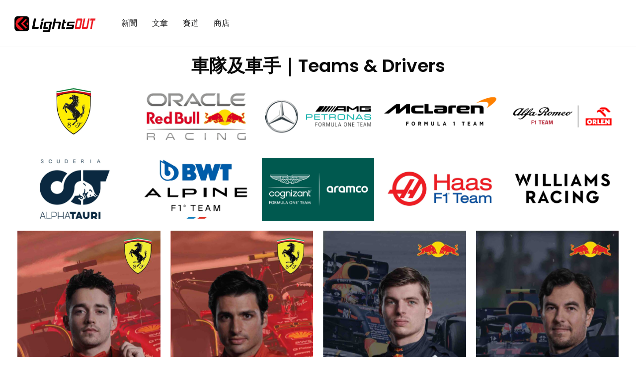

--- FILE ---
content_type: text/html; charset=UTF-8
request_url: https://www.lightsout.cc/drivers/
body_size: 23754
content:
    <!doctype html>
<html lang="en-US">
    <head>
        <meta charset="UTF-8">
        <meta http-equiv="X-UA-Compatible" content="IE=edge">
        <meta name="viewport" content="width=device-width, initial-scale=1.0">
        <link rel="profile" href="https://gmpg.org/xfn/11">
        <link rel="pingback" href="https://www.lightsout.cc/xmlrpc.php">
        <meta name='robots' content='index, follow, max-image-preview:large, max-snippet:-1, max-video-preview:-1' />
<noscript><style>#preloader{display:none;}</style></noscript><noscript><style>#preloader{display:none;}</style></noscript>
	<!-- This site is optimized with the Yoast SEO plugin v19.4 - https://yoast.com/wordpress/plugins/seo/ -->
	<title>Driver Lineup - LightsOut</title>
	<link rel="canonical" href="https://13.215.89.171/drivers/" />
	<meta property="og:locale" content="en_US" />
	<meta property="og:type" content="article" />
	<meta property="og:title" content="Driver Lineup - LightsOut" />
	<meta property="og:description" content="車隊及車手｜Teams &amp; Drivers" />
	<meta property="og:url" content="https://13.215.89.171/drivers/" />
	<meta property="og:site_name" content="LightsOut" />
	<meta property="article:publisher" content="https://www.facebook.com/lightsout.cc" />
	<meta property="article:modified_time" content="2022-08-08T20:27:56+00:00" />
	<meta property="og:image" content="https://www.lightsout.cc/wp-content/uploads/2022/07/1521797474166.jpeg" />
	<meta name="twitter:card" content="summary_large_image" />
	<meta name="twitter:label1" content="Est. reading time" />
	<meta name="twitter:data1" content="15 minutes" />
	<script type="application/ld+json" class="yoast-schema-graph">{"@context":"https://schema.org","@graph":[{"@type":"Organization","@id":"https://www.lightsout.cc/#organization","name":"LightsOut","url":"https://www.lightsout.cc/","sameAs":["https://www.instagram.com/lightsout.cc/","https://www.facebook.com/lightsout.cc"],"logo":{"@type":"ImageObject","inLanguage":"en-US","@id":"https://www.lightsout.cc/#/schema/logo/image/","url":"https://www.lightsout.cc/wp-content/uploads/2022/08/Untitled-design-2.png","contentUrl":"https://www.lightsout.cc/wp-content/uploads/2022/08/Untitled-design-2.png","width":600,"height":150,"caption":"LightsOut"},"image":{"@id":"https://www.lightsout.cc/#/schema/logo/image/"}},{"@type":"WebSite","@id":"https://www.lightsout.cc/#website","url":"https://www.lightsout.cc/","name":"LightsOut","description":"F1中文賽車雜誌","publisher":{"@id":"https://www.lightsout.cc/#organization"},"potentialAction":[{"@type":"SearchAction","target":{"@type":"EntryPoint","urlTemplate":"https://www.lightsout.cc/?s={search_term_string}"},"query-input":"required name=search_term_string"}],"inLanguage":"en-US"},{"@type":"ImageObject","inLanguage":"en-US","@id":"https://13.215.89.171/drivers/#primaryimage","url":"https://www.lightsout.cc/wp-content/uploads/2022/07/1521797474166.jpeg","contentUrl":"https://www.lightsout.cc/wp-content/uploads/2022/07/1521797474166.jpeg","width":660,"height":315},{"@type":"WebPage","@id":"https://13.215.89.171/drivers/","url":"https://13.215.89.171/drivers/","name":"Driver Lineup - LightsOut","isPartOf":{"@id":"https://www.lightsout.cc/#website"},"primaryImageOfPage":{"@id":"https://13.215.89.171/drivers/#primaryimage"},"image":{"@id":"https://13.215.89.171/drivers/#primaryimage"},"thumbnailUrl":"https://www.lightsout.cc/wp-content/uploads/2022/07/1521797474166.jpeg","datePublished":"2022-07-08T06:31:41+00:00","dateModified":"2022-08-08T20:27:56+00:00","breadcrumb":{"@id":"https://13.215.89.171/drivers/#breadcrumb"},"inLanguage":"en-US","potentialAction":[{"@type":"ReadAction","target":["https://13.215.89.171/drivers/"]}]},{"@type":"BreadcrumbList","@id":"https://13.215.89.171/drivers/#breadcrumb","itemListElement":[{"@type":"ListItem","position":1,"name":"Home","item":"https://www.lightsout.cc/"},{"@type":"ListItem","position":2,"name":"Driver Lineup"}]}]}</script>
	<!-- / Yoast SEO plugin. -->


<link rel='dns-prefetch' href='//www.googletagmanager.com' />
<link rel='dns-prefetch' href='//maxcdn.bootstrapcdn.com' />
<link rel='dns-prefetch' href='//fonts.googleapis.com' />
<link rel='dns-prefetch' href='//s.w.org' />
<link rel='dns-prefetch' href='//pagead2.googlesyndication.com' />
<link rel="alternate" type="application/rss+xml" title="LightsOut &raquo; Feed" href="https://www.lightsout.cc/feed/" />
<link rel="alternate" type="application/rss+xml" title="LightsOut &raquo; Comments Feed" href="https://www.lightsout.cc/comments/feed/" />
<script type="text/javascript">
window._wpemojiSettings = {"baseUrl":"https:\/\/s.w.org\/images\/core\/emoji\/14.0.0\/72x72\/","ext":".png","svgUrl":"https:\/\/s.w.org\/images\/core\/emoji\/14.0.0\/svg\/","svgExt":".svg","source":{"concatemoji":"https:\/\/www.lightsout.cc\/wp-includes\/js\/wp-emoji-release.min.js?ver=6.0.11"}};
/*! This file is auto-generated */
!function(e,a,t){var n,r,o,i=a.createElement("canvas"),p=i.getContext&&i.getContext("2d");function s(e,t){var a=String.fromCharCode,e=(p.clearRect(0,0,i.width,i.height),p.fillText(a.apply(this,e),0,0),i.toDataURL());return p.clearRect(0,0,i.width,i.height),p.fillText(a.apply(this,t),0,0),e===i.toDataURL()}function c(e){var t=a.createElement("script");t.src=e,t.defer=t.type="text/javascript",a.getElementsByTagName("head")[0].appendChild(t)}for(o=Array("flag","emoji"),t.supports={everything:!0,everythingExceptFlag:!0},r=0;r<o.length;r++)t.supports[o[r]]=function(e){if(!p||!p.fillText)return!1;switch(p.textBaseline="top",p.font="600 32px Arial",e){case"flag":return s([127987,65039,8205,9895,65039],[127987,65039,8203,9895,65039])?!1:!s([55356,56826,55356,56819],[55356,56826,8203,55356,56819])&&!s([55356,57332,56128,56423,56128,56418,56128,56421,56128,56430,56128,56423,56128,56447],[55356,57332,8203,56128,56423,8203,56128,56418,8203,56128,56421,8203,56128,56430,8203,56128,56423,8203,56128,56447]);case"emoji":return!s([129777,127995,8205,129778,127999],[129777,127995,8203,129778,127999])}return!1}(o[r]),t.supports.everything=t.supports.everything&&t.supports[o[r]],"flag"!==o[r]&&(t.supports.everythingExceptFlag=t.supports.everythingExceptFlag&&t.supports[o[r]]);t.supports.everythingExceptFlag=t.supports.everythingExceptFlag&&!t.supports.flag,t.DOMReady=!1,t.readyCallback=function(){t.DOMReady=!0},t.supports.everything||(n=function(){t.readyCallback()},a.addEventListener?(a.addEventListener("DOMContentLoaded",n,!1),e.addEventListener("load",n,!1)):(e.attachEvent("onload",n),a.attachEvent("onreadystatechange",function(){"complete"===a.readyState&&t.readyCallback()})),(e=t.source||{}).concatemoji?c(e.concatemoji):e.wpemoji&&e.twemoji&&(c(e.twemoji),c(e.wpemoji)))}(window,document,window._wpemojiSettings);
</script>
<!-- lightsout.cc is managing ads with Advanced Ads 1.35.0 – https://wpadvancedads.com/ --><script id="light-ready">
			window.advanced_ads_ready=function(e,a){a=a||"complete";var d=function(e){return"interactive"===a?"loading"!==e:"complete"===e};d(document.readyState)?e():document.addEventListener("readystatechange",(function(a){d(a.target.readyState)&&e()}),{once:"interactive"===a})},window.advanced_ads_ready_queue=window.advanced_ads_ready_queue||[];		</script>
		<style type="text/css">
img.wp-smiley,
img.emoji {
	display: inline !important;
	border: none !important;
	box-shadow: none !important;
	height: 1em !important;
	width: 1em !important;
	margin: 0 0.07em !important;
	vertical-align: -0.1em !important;
	background: none !important;
	padding: 0 !important;
}
</style>
	<link rel='stylesheet' id='sbi_styles-css'  href='https://www.lightsout.cc/wp-content/plugins/instagram-feed/css/sbi-styles.min.css?ver=6.0.6' type='text/css' media='all' />
<link rel='stylesheet' id='anwp-pg-styles-css'  href='https://www.lightsout.cc/wp-content/plugins/anwp-post-grid-for-elementor/public/css/styles.min.css?ver=0.9.0' type='text/css' media='all' />
<link rel='stylesheet' id='wp-block-library-css'  href='https://www.lightsout.cc/wp-includes/css/dist/block-library/style.min.css?ver=6.0.11' type='text/css' media='all' />
<style id='wp-block-library-theme-inline-css' type='text/css'>
.wp-block-audio figcaption{color:#555;font-size:13px;text-align:center}.is-dark-theme .wp-block-audio figcaption{color:hsla(0,0%,100%,.65)}.wp-block-code{border:1px solid #ccc;border-radius:4px;font-family:Menlo,Consolas,monaco,monospace;padding:.8em 1em}.wp-block-embed figcaption{color:#555;font-size:13px;text-align:center}.is-dark-theme .wp-block-embed figcaption{color:hsla(0,0%,100%,.65)}.blocks-gallery-caption{color:#555;font-size:13px;text-align:center}.is-dark-theme .blocks-gallery-caption{color:hsla(0,0%,100%,.65)}.wp-block-image figcaption{color:#555;font-size:13px;text-align:center}.is-dark-theme .wp-block-image figcaption{color:hsla(0,0%,100%,.65)}.wp-block-pullquote{border-top:4px solid;border-bottom:4px solid;margin-bottom:1.75em;color:currentColor}.wp-block-pullquote__citation,.wp-block-pullquote cite,.wp-block-pullquote footer{color:currentColor;text-transform:uppercase;font-size:.8125em;font-style:normal}.wp-block-quote{border-left:.25em solid;margin:0 0 1.75em;padding-left:1em}.wp-block-quote cite,.wp-block-quote footer{color:currentColor;font-size:.8125em;position:relative;font-style:normal}.wp-block-quote.has-text-align-right{border-left:none;border-right:.25em solid;padding-left:0;padding-right:1em}.wp-block-quote.has-text-align-center{border:none;padding-left:0}.wp-block-quote.is-large,.wp-block-quote.is-style-large,.wp-block-quote.is-style-plain{border:none}.wp-block-search .wp-block-search__label{font-weight:700}:where(.wp-block-group.has-background){padding:1.25em 2.375em}.wp-block-separator.has-css-opacity{opacity:.4}.wp-block-separator{border:none;border-bottom:2px solid;margin-left:auto;margin-right:auto}.wp-block-separator.has-alpha-channel-opacity{opacity:1}.wp-block-separator:not(.is-style-wide):not(.is-style-dots){width:100px}.wp-block-separator.has-background:not(.is-style-dots){border-bottom:none;height:1px}.wp-block-separator.has-background:not(.is-style-wide):not(.is-style-dots){height:2px}.wp-block-table thead{border-bottom:3px solid}.wp-block-table tfoot{border-top:3px solid}.wp-block-table td,.wp-block-table th{padding:.5em;border:1px solid;word-break:normal}.wp-block-table figcaption{color:#555;font-size:13px;text-align:center}.is-dark-theme .wp-block-table figcaption{color:hsla(0,0%,100%,.65)}.wp-block-video figcaption{color:#555;font-size:13px;text-align:center}.is-dark-theme .wp-block-video figcaption{color:hsla(0,0%,100%,.65)}.wp-block-template-part.has-background{padding:1.25em 2.375em;margin-top:0;margin-bottom:0}
</style>
<style id='global-styles-inline-css' type='text/css'>
body{--wp--preset--color--black: #000000;--wp--preset--color--cyan-bluish-gray: #abb8c3;--wp--preset--color--white: #ffffff;--wp--preset--color--pale-pink: #f78da7;--wp--preset--color--vivid-red: #cf2e2e;--wp--preset--color--luminous-vivid-orange: #ff6900;--wp--preset--color--luminous-vivid-amber: #fcb900;--wp--preset--color--light-green-cyan: #7bdcb5;--wp--preset--color--vivid-green-cyan: #00d084;--wp--preset--color--pale-cyan-blue: #8ed1fc;--wp--preset--color--vivid-cyan-blue: #0693e3;--wp--preset--color--vivid-purple: #9b51e0;--wp--preset--color--light-grayish-magenta: #FF9500;--wp--preset--color--strong-magenta: #FF2C54;--wp--preset--color--very-light-gray: #ffffff;--wp--preset--color--very-dark-gray: #6B7074;--wp--preset--gradient--vivid-cyan-blue-to-vivid-purple: linear-gradient(135deg,rgba(6,147,227,1) 0%,rgb(155,81,224) 100%);--wp--preset--gradient--light-green-cyan-to-vivid-green-cyan: linear-gradient(135deg,rgb(122,220,180) 0%,rgb(0,208,130) 100%);--wp--preset--gradient--luminous-vivid-amber-to-luminous-vivid-orange: linear-gradient(135deg,rgba(252,185,0,1) 0%,rgba(255,105,0,1) 100%);--wp--preset--gradient--luminous-vivid-orange-to-vivid-red: linear-gradient(135deg,rgba(255,105,0,1) 0%,rgb(207,46,46) 100%);--wp--preset--gradient--very-light-gray-to-cyan-bluish-gray: linear-gradient(135deg,rgb(238,238,238) 0%,rgb(169,184,195) 100%);--wp--preset--gradient--cool-to-warm-spectrum: linear-gradient(135deg,rgb(74,234,220) 0%,rgb(151,120,209) 20%,rgb(207,42,186) 40%,rgb(238,44,130) 60%,rgb(251,105,98) 80%,rgb(254,248,76) 100%);--wp--preset--gradient--blush-light-purple: linear-gradient(135deg,rgb(255,206,236) 0%,rgb(152,150,240) 100%);--wp--preset--gradient--blush-bordeaux: linear-gradient(135deg,rgb(254,205,165) 0%,rgb(254,45,45) 50%,rgb(107,0,62) 100%);--wp--preset--gradient--luminous-dusk: linear-gradient(135deg,rgb(255,203,112) 0%,rgb(199,81,192) 50%,rgb(65,88,208) 100%);--wp--preset--gradient--pale-ocean: linear-gradient(135deg,rgb(255,245,203) 0%,rgb(182,227,212) 50%,rgb(51,167,181) 100%);--wp--preset--gradient--electric-grass: linear-gradient(135deg,rgb(202,248,128) 0%,rgb(113,206,126) 100%);--wp--preset--gradient--midnight: linear-gradient(135deg,rgb(2,3,129) 0%,rgb(40,116,252) 100%);--wp--preset--duotone--dark-grayscale: url('#wp-duotone-dark-grayscale');--wp--preset--duotone--grayscale: url('#wp-duotone-grayscale');--wp--preset--duotone--purple-yellow: url('#wp-duotone-purple-yellow');--wp--preset--duotone--blue-red: url('#wp-duotone-blue-red');--wp--preset--duotone--midnight: url('#wp-duotone-midnight');--wp--preset--duotone--magenta-yellow: url('#wp-duotone-magenta-yellow');--wp--preset--duotone--purple-green: url('#wp-duotone-purple-green');--wp--preset--duotone--blue-orange: url('#wp-duotone-blue-orange');--wp--preset--font-size--small: 12px;--wp--preset--font-size--medium: 20px;--wp--preset--font-size--large: 36px;--wp--preset--font-size--x-large: 42px;--wp--preset--font-size--normal: 16px;--wp--preset--font-size--huge: 50px;}.has-black-color{color: var(--wp--preset--color--black) !important;}.has-cyan-bluish-gray-color{color: var(--wp--preset--color--cyan-bluish-gray) !important;}.has-white-color{color: var(--wp--preset--color--white) !important;}.has-pale-pink-color{color: var(--wp--preset--color--pale-pink) !important;}.has-vivid-red-color{color: var(--wp--preset--color--vivid-red) !important;}.has-luminous-vivid-orange-color{color: var(--wp--preset--color--luminous-vivid-orange) !important;}.has-luminous-vivid-amber-color{color: var(--wp--preset--color--luminous-vivid-amber) !important;}.has-light-green-cyan-color{color: var(--wp--preset--color--light-green-cyan) !important;}.has-vivid-green-cyan-color{color: var(--wp--preset--color--vivid-green-cyan) !important;}.has-pale-cyan-blue-color{color: var(--wp--preset--color--pale-cyan-blue) !important;}.has-vivid-cyan-blue-color{color: var(--wp--preset--color--vivid-cyan-blue) !important;}.has-vivid-purple-color{color: var(--wp--preset--color--vivid-purple) !important;}.has-black-background-color{background-color: var(--wp--preset--color--black) !important;}.has-cyan-bluish-gray-background-color{background-color: var(--wp--preset--color--cyan-bluish-gray) !important;}.has-white-background-color{background-color: var(--wp--preset--color--white) !important;}.has-pale-pink-background-color{background-color: var(--wp--preset--color--pale-pink) !important;}.has-vivid-red-background-color{background-color: var(--wp--preset--color--vivid-red) !important;}.has-luminous-vivid-orange-background-color{background-color: var(--wp--preset--color--luminous-vivid-orange) !important;}.has-luminous-vivid-amber-background-color{background-color: var(--wp--preset--color--luminous-vivid-amber) !important;}.has-light-green-cyan-background-color{background-color: var(--wp--preset--color--light-green-cyan) !important;}.has-vivid-green-cyan-background-color{background-color: var(--wp--preset--color--vivid-green-cyan) !important;}.has-pale-cyan-blue-background-color{background-color: var(--wp--preset--color--pale-cyan-blue) !important;}.has-vivid-cyan-blue-background-color{background-color: var(--wp--preset--color--vivid-cyan-blue) !important;}.has-vivid-purple-background-color{background-color: var(--wp--preset--color--vivid-purple) !important;}.has-black-border-color{border-color: var(--wp--preset--color--black) !important;}.has-cyan-bluish-gray-border-color{border-color: var(--wp--preset--color--cyan-bluish-gray) !important;}.has-white-border-color{border-color: var(--wp--preset--color--white) !important;}.has-pale-pink-border-color{border-color: var(--wp--preset--color--pale-pink) !important;}.has-vivid-red-border-color{border-color: var(--wp--preset--color--vivid-red) !important;}.has-luminous-vivid-orange-border-color{border-color: var(--wp--preset--color--luminous-vivid-orange) !important;}.has-luminous-vivid-amber-border-color{border-color: var(--wp--preset--color--luminous-vivid-amber) !important;}.has-light-green-cyan-border-color{border-color: var(--wp--preset--color--light-green-cyan) !important;}.has-vivid-green-cyan-border-color{border-color: var(--wp--preset--color--vivid-green-cyan) !important;}.has-pale-cyan-blue-border-color{border-color: var(--wp--preset--color--pale-cyan-blue) !important;}.has-vivid-cyan-blue-border-color{border-color: var(--wp--preset--color--vivid-cyan-blue) !important;}.has-vivid-purple-border-color{border-color: var(--wp--preset--color--vivid-purple) !important;}.has-vivid-cyan-blue-to-vivid-purple-gradient-background{background: var(--wp--preset--gradient--vivid-cyan-blue-to-vivid-purple) !important;}.has-light-green-cyan-to-vivid-green-cyan-gradient-background{background: var(--wp--preset--gradient--light-green-cyan-to-vivid-green-cyan) !important;}.has-luminous-vivid-amber-to-luminous-vivid-orange-gradient-background{background: var(--wp--preset--gradient--luminous-vivid-amber-to-luminous-vivid-orange) !important;}.has-luminous-vivid-orange-to-vivid-red-gradient-background{background: var(--wp--preset--gradient--luminous-vivid-orange-to-vivid-red) !important;}.has-very-light-gray-to-cyan-bluish-gray-gradient-background{background: var(--wp--preset--gradient--very-light-gray-to-cyan-bluish-gray) !important;}.has-cool-to-warm-spectrum-gradient-background{background: var(--wp--preset--gradient--cool-to-warm-spectrum) !important;}.has-blush-light-purple-gradient-background{background: var(--wp--preset--gradient--blush-light-purple) !important;}.has-blush-bordeaux-gradient-background{background: var(--wp--preset--gradient--blush-bordeaux) !important;}.has-luminous-dusk-gradient-background{background: var(--wp--preset--gradient--luminous-dusk) !important;}.has-pale-ocean-gradient-background{background: var(--wp--preset--gradient--pale-ocean) !important;}.has-electric-grass-gradient-background{background: var(--wp--preset--gradient--electric-grass) !important;}.has-midnight-gradient-background{background: var(--wp--preset--gradient--midnight) !important;}.has-small-font-size{font-size: var(--wp--preset--font-size--small) !important;}.has-medium-font-size{font-size: var(--wp--preset--font-size--medium) !important;}.has-large-font-size{font-size: var(--wp--preset--font-size--large) !important;}.has-x-large-font-size{font-size: var(--wp--preset--font-size--x-large) !important;}
</style>
<link rel='stylesheet' id='contact-form-7-css'  href='https://www.lightsout.cc/wp-content/plugins/contact-form-7/includes/css/styles.css?ver=5.6.1' type='text/css' media='all' />
<link rel='stylesheet' id='events_calendar_google_pro-css'  href='https://www.lightsout.cc/wp-content/plugins/events-calendar-for-google-pro/public/css/events-calendar-for-google-public.css?ver=1.2.0' type='text/css' media='all' />
<link rel='stylesheet' id='gc_font_style-css'  href='https://www.lightsout.cc/wp-content/plugins/events-calendar-for-google-pro/public/css/events-fontawesome.css?ver=1.2.0' type='text/css' media='all' />
<style id='extendify-gutenberg-patterns-and-templates-utilities-inline-css' type='text/css'>
.ext-absolute{position:absolute!important}.ext-relative{position:relative!important}.ext-top-base{top:var(--wp--style--block-gap,1.75rem)!important}.ext-top-lg{top:var(--extendify--spacing--large,3rem)!important}.ext--top-base{top:calc(var(--wp--style--block-gap, 1.75rem)*-1)!important}.ext--top-lg{top:calc(var(--extendify--spacing--large, 3rem)*-1)!important}.ext-right-base{right:var(--wp--style--block-gap,1.75rem)!important}.ext-right-lg{right:var(--extendify--spacing--large,3rem)!important}.ext--right-base{right:calc(var(--wp--style--block-gap, 1.75rem)*-1)!important}.ext--right-lg{right:calc(var(--extendify--spacing--large, 3rem)*-1)!important}.ext-bottom-base{bottom:var(--wp--style--block-gap,1.75rem)!important}.ext-bottom-lg{bottom:var(--extendify--spacing--large,3rem)!important}.ext--bottom-base{bottom:calc(var(--wp--style--block-gap, 1.75rem)*-1)!important}.ext--bottom-lg{bottom:calc(var(--extendify--spacing--large, 3rem)*-1)!important}.ext-left-base{left:var(--wp--style--block-gap,1.75rem)!important}.ext-left-lg{left:var(--extendify--spacing--large,3rem)!important}.ext--left-base{left:calc(var(--wp--style--block-gap, 1.75rem)*-1)!important}.ext--left-lg{left:calc(var(--extendify--spacing--large, 3rem)*-1)!important}.ext-order-1{order:1!important}.ext-order-2{order:2!important}.ext-col-auto{grid-column:auto!important}.ext-col-span-1{grid-column:span 1/span 1!important}.ext-col-span-2{grid-column:span 2/span 2!important}.ext-col-span-3{grid-column:span 3/span 3!important}.ext-col-span-4{grid-column:span 4/span 4!important}.ext-col-span-5{grid-column:span 5/span 5!important}.ext-col-span-6{grid-column:span 6/span 6!important}.ext-col-span-7{grid-column:span 7/span 7!important}.ext-col-span-8{grid-column:span 8/span 8!important}.ext-col-span-9{grid-column:span 9/span 9!important}.ext-col-span-10{grid-column:span 10/span 10!important}.ext-col-span-11{grid-column:span 11/span 11!important}.ext-col-span-12{grid-column:span 12/span 12!important}.ext-col-span-full{grid-column:1/-1!important}.ext-col-start-1{grid-column-start:1!important}.ext-col-start-2{grid-column-start:2!important}.ext-col-start-3{grid-column-start:3!important}.ext-col-start-4{grid-column-start:4!important}.ext-col-start-5{grid-column-start:5!important}.ext-col-start-6{grid-column-start:6!important}.ext-col-start-7{grid-column-start:7!important}.ext-col-start-8{grid-column-start:8!important}.ext-col-start-9{grid-column-start:9!important}.ext-col-start-10{grid-column-start:10!important}.ext-col-start-11{grid-column-start:11!important}.ext-col-start-12{grid-column-start:12!important}.ext-col-start-13{grid-column-start:13!important}.ext-col-start-auto{grid-column-start:auto!important}.ext-col-end-1{grid-column-end:1!important}.ext-col-end-2{grid-column-end:2!important}.ext-col-end-3{grid-column-end:3!important}.ext-col-end-4{grid-column-end:4!important}.ext-col-end-5{grid-column-end:5!important}.ext-col-end-6{grid-column-end:6!important}.ext-col-end-7{grid-column-end:7!important}.ext-col-end-8{grid-column-end:8!important}.ext-col-end-9{grid-column-end:9!important}.ext-col-end-10{grid-column-end:10!important}.ext-col-end-11{grid-column-end:11!important}.ext-col-end-12{grid-column-end:12!important}.ext-col-end-13{grid-column-end:13!important}.ext-col-end-auto{grid-column-end:auto!important}.ext-row-auto{grid-row:auto!important}.ext-row-span-1{grid-row:span 1/span 1!important}.ext-row-span-2{grid-row:span 2/span 2!important}.ext-row-span-3{grid-row:span 3/span 3!important}.ext-row-span-4{grid-row:span 4/span 4!important}.ext-row-span-5{grid-row:span 5/span 5!important}.ext-row-span-6{grid-row:span 6/span 6!important}.ext-row-span-full{grid-row:1/-1!important}.ext-row-start-1{grid-row-start:1!important}.ext-row-start-2{grid-row-start:2!important}.ext-row-start-3{grid-row-start:3!important}.ext-row-start-4{grid-row-start:4!important}.ext-row-start-5{grid-row-start:5!important}.ext-row-start-6{grid-row-start:6!important}.ext-row-start-7{grid-row-start:7!important}.ext-row-start-auto{grid-row-start:auto!important}.ext-row-end-1{grid-row-end:1!important}.ext-row-end-2{grid-row-end:2!important}.ext-row-end-3{grid-row-end:3!important}.ext-row-end-4{grid-row-end:4!important}.ext-row-end-5{grid-row-end:5!important}.ext-row-end-6{grid-row-end:6!important}.ext-row-end-7{grid-row-end:7!important}.ext-row-end-auto{grid-row-end:auto!important}.ext-m-0:not([style*=margin]){margin:0!important}.ext-m-auto:not([style*=margin]){margin:auto!important}.ext-m-base:not([style*=margin]){margin:var(--wp--style--block-gap,1.75rem)!important}.ext-m-lg:not([style*=margin]){margin:var(--extendify--spacing--large,3rem)!important}.ext--m-base:not([style*=margin]){margin:calc(var(--wp--style--block-gap, 1.75rem)*-1)!important}.ext--m-lg:not([style*=margin]){margin:calc(var(--extendify--spacing--large, 3rem)*-1)!important}.ext-mx-0:not([style*=margin]){margin-left:0!important;margin-right:0!important}.ext-mx-auto:not([style*=margin]){margin-left:auto!important;margin-right:auto!important}.ext-mx-base:not([style*=margin]){margin-left:var(--wp--style--block-gap,1.75rem)!important;margin-right:var(--wp--style--block-gap,1.75rem)!important}.ext-mx-lg:not([style*=margin]){margin-left:var(--extendify--spacing--large,3rem)!important;margin-right:var(--extendify--spacing--large,3rem)!important}.ext--mx-base:not([style*=margin]){margin-left:calc(var(--wp--style--block-gap, 1.75rem)*-1)!important;margin-right:calc(var(--wp--style--block-gap, 1.75rem)*-1)!important}.ext--mx-lg:not([style*=margin]){margin-left:calc(var(--extendify--spacing--large, 3rem)*-1)!important;margin-right:calc(var(--extendify--spacing--large, 3rem)*-1)!important}.ext-my-0:not([style*=margin]){margin-bottom:0!important;margin-top:0!important}.ext-my-auto:not([style*=margin]){margin-bottom:auto!important;margin-top:auto!important}.ext-my-base:not([style*=margin]){margin-bottom:var(--wp--style--block-gap,1.75rem)!important;margin-top:var(--wp--style--block-gap,1.75rem)!important}.ext-my-lg:not([style*=margin]){margin-bottom:var(--extendify--spacing--large,3rem)!important;margin-top:var(--extendify--spacing--large,3rem)!important}.ext--my-base:not([style*=margin]){margin-bottom:calc(var(--wp--style--block-gap, 1.75rem)*-1)!important;margin-top:calc(var(--wp--style--block-gap, 1.75rem)*-1)!important}.ext--my-lg:not([style*=margin]){margin-bottom:calc(var(--extendify--spacing--large, 3rem)*-1)!important;margin-top:calc(var(--extendify--spacing--large, 3rem)*-1)!important}.ext-mt-0:not([style*=margin]){margin-top:0!important}.ext-mt-auto:not([style*=margin]){margin-top:auto!important}.ext-mt-base:not([style*=margin]){margin-top:var(--wp--style--block-gap,1.75rem)!important}.ext-mt-lg:not([style*=margin]){margin-top:var(--extendify--spacing--large,3rem)!important}.ext--mt-base:not([style*=margin]){margin-top:calc(var(--wp--style--block-gap, 1.75rem)*-1)!important}.ext--mt-lg:not([style*=margin]){margin-top:calc(var(--extendify--spacing--large, 3rem)*-1)!important}.ext-mr-0:not([style*=margin]){margin-right:0!important}.ext-mr-auto:not([style*=margin]){margin-right:auto!important}.ext-mr-base:not([style*=margin]){margin-right:var(--wp--style--block-gap,1.75rem)!important}.ext-mr-lg:not([style*=margin]){margin-right:var(--extendify--spacing--large,3rem)!important}.ext--mr-base:not([style*=margin]){margin-right:calc(var(--wp--style--block-gap, 1.75rem)*-1)!important}.ext--mr-lg:not([style*=margin]){margin-right:calc(var(--extendify--spacing--large, 3rem)*-1)!important}.ext-mb-0:not([style*=margin]){margin-bottom:0!important}.ext-mb-auto:not([style*=margin]){margin-bottom:auto!important}.ext-mb-base:not([style*=margin]){margin-bottom:var(--wp--style--block-gap,1.75rem)!important}.ext-mb-lg:not([style*=margin]){margin-bottom:var(--extendify--spacing--large,3rem)!important}.ext--mb-base:not([style*=margin]){margin-bottom:calc(var(--wp--style--block-gap, 1.75rem)*-1)!important}.ext--mb-lg:not([style*=margin]){margin-bottom:calc(var(--extendify--spacing--large, 3rem)*-1)!important}.ext-ml-0:not([style*=margin]){margin-left:0!important}.ext-ml-auto:not([style*=margin]){margin-left:auto!important}.ext-ml-base:not([style*=margin]){margin-left:var(--wp--style--block-gap,1.75rem)!important}.ext-ml-lg:not([style*=margin]){margin-left:var(--extendify--spacing--large,3rem)!important}.ext--ml-base:not([style*=margin]){margin-left:calc(var(--wp--style--block-gap, 1.75rem)*-1)!important}.ext--ml-lg:not([style*=margin]){margin-left:calc(var(--extendify--spacing--large, 3rem)*-1)!important}.ext-block{display:block!important}.ext-inline-block{display:inline-block!important}.ext-inline{display:inline!important}.ext-flex{display:flex!important}.ext-inline-flex{display:inline-flex!important}.ext-grid{display:grid!important}.ext-inline-grid{display:inline-grid!important}.ext-hidden{display:none!important}.ext-w-auto{width:auto!important}.ext-w-full{width:100%!important}.ext-max-w-full{max-width:100%!important}.ext-flex-1{flex:1 1 0%!important}.ext-flex-auto{flex:1 1 auto!important}.ext-flex-initial{flex:0 1 auto!important}.ext-flex-none{flex:none!important}.ext-flex-shrink-0{flex-shrink:0!important}.ext-flex-shrink{flex-shrink:1!important}.ext-flex-grow-0{flex-grow:0!important}.ext-flex-grow{flex-grow:1!important}.ext-list-none{list-style-type:none!important}.ext-grid-cols-1{grid-template-columns:repeat(1,minmax(0,1fr))!important}.ext-grid-cols-2{grid-template-columns:repeat(2,minmax(0,1fr))!important}.ext-grid-cols-3{grid-template-columns:repeat(3,minmax(0,1fr))!important}.ext-grid-cols-4{grid-template-columns:repeat(4,minmax(0,1fr))!important}.ext-grid-cols-5{grid-template-columns:repeat(5,minmax(0,1fr))!important}.ext-grid-cols-6{grid-template-columns:repeat(6,minmax(0,1fr))!important}.ext-grid-cols-7{grid-template-columns:repeat(7,minmax(0,1fr))!important}.ext-grid-cols-8{grid-template-columns:repeat(8,minmax(0,1fr))!important}.ext-grid-cols-9{grid-template-columns:repeat(9,minmax(0,1fr))!important}.ext-grid-cols-10{grid-template-columns:repeat(10,minmax(0,1fr))!important}.ext-grid-cols-11{grid-template-columns:repeat(11,minmax(0,1fr))!important}.ext-grid-cols-12{grid-template-columns:repeat(12,minmax(0,1fr))!important}.ext-grid-cols-none{grid-template-columns:none!important}.ext-grid-rows-1{grid-template-rows:repeat(1,minmax(0,1fr))!important}.ext-grid-rows-2{grid-template-rows:repeat(2,minmax(0,1fr))!important}.ext-grid-rows-3{grid-template-rows:repeat(3,minmax(0,1fr))!important}.ext-grid-rows-4{grid-template-rows:repeat(4,minmax(0,1fr))!important}.ext-grid-rows-5{grid-template-rows:repeat(5,minmax(0,1fr))!important}.ext-grid-rows-6{grid-template-rows:repeat(6,minmax(0,1fr))!important}.ext-grid-rows-none{grid-template-rows:none!important}.ext-flex-row{flex-direction:row!important}.ext-flex-row-reverse{flex-direction:row-reverse!important}.ext-flex-col{flex-direction:column!important}.ext-flex-col-reverse{flex-direction:column-reverse!important}.ext-flex-wrap{flex-wrap:wrap!important}.ext-flex-wrap-reverse{flex-wrap:wrap-reverse!important}.ext-flex-nowrap{flex-wrap:nowrap!important}.ext-items-start{align-items:flex-start!important}.ext-items-end{align-items:flex-end!important}.ext-items-center{align-items:center!important}.ext-items-baseline{align-items:baseline!important}.ext-items-stretch{align-items:stretch!important}.ext-justify-start{justify-content:flex-start!important}.ext-justify-end{justify-content:flex-end!important}.ext-justify-center{justify-content:center!important}.ext-justify-between{justify-content:space-between!important}.ext-justify-around{justify-content:space-around!important}.ext-justify-evenly{justify-content:space-evenly!important}.ext-justify-items-start{justify-items:start!important}.ext-justify-items-end{justify-items:end!important}.ext-justify-items-center{justify-items:center!important}.ext-justify-items-stretch{justify-items:stretch!important}.ext-gap-0{gap:0!important}.ext-gap-base{gap:var(--wp--style--block-gap,1.75rem)!important}.ext-gap-lg{gap:var(--extendify--spacing--large,3rem)!important}.ext-gap-x-0{-moz-column-gap:0!important;column-gap:0!important}.ext-gap-x-base{-moz-column-gap:var(--wp--style--block-gap,1.75rem)!important;column-gap:var(--wp--style--block-gap,1.75rem)!important}.ext-gap-x-lg{-moz-column-gap:var(--extendify--spacing--large,3rem)!important;column-gap:var(--extendify--spacing--large,3rem)!important}.ext-gap-y-0{row-gap:0!important}.ext-gap-y-base{row-gap:var(--wp--style--block-gap,1.75rem)!important}.ext-gap-y-lg{row-gap:var(--extendify--spacing--large,3rem)!important}.ext-justify-self-auto{justify-self:auto!important}.ext-justify-self-start{justify-self:start!important}.ext-justify-self-end{justify-self:end!important}.ext-justify-self-center{justify-self:center!important}.ext-justify-self-stretch{justify-self:stretch!important}.ext-rounded-none{border-radius:0!important}.ext-rounded-full{border-radius:9999px!important}.ext-rounded-t-none{border-top-left-radius:0!important;border-top-right-radius:0!important}.ext-rounded-t-full{border-top-left-radius:9999px!important;border-top-right-radius:9999px!important}.ext-rounded-r-none{border-bottom-right-radius:0!important;border-top-right-radius:0!important}.ext-rounded-r-full{border-bottom-right-radius:9999px!important;border-top-right-radius:9999px!important}.ext-rounded-b-none{border-bottom-left-radius:0!important;border-bottom-right-radius:0!important}.ext-rounded-b-full{border-bottom-left-radius:9999px!important;border-bottom-right-radius:9999px!important}.ext-rounded-l-none{border-bottom-left-radius:0!important;border-top-left-radius:0!important}.ext-rounded-l-full{border-bottom-left-radius:9999px!important;border-top-left-radius:9999px!important}.ext-rounded-tl-none{border-top-left-radius:0!important}.ext-rounded-tl-full{border-top-left-radius:9999px!important}.ext-rounded-tr-none{border-top-right-radius:0!important}.ext-rounded-tr-full{border-top-right-radius:9999px!important}.ext-rounded-br-none{border-bottom-right-radius:0!important}.ext-rounded-br-full{border-bottom-right-radius:9999px!important}.ext-rounded-bl-none{border-bottom-left-radius:0!important}.ext-rounded-bl-full{border-bottom-left-radius:9999px!important}.ext-border-0{border-width:0!important}.ext-border-t-0{border-top-width:0!important}.ext-border-r-0{border-right-width:0!important}.ext-border-b-0{border-bottom-width:0!important}.ext-border-l-0{border-left-width:0!important}.ext-p-0:not([style*=padding]){padding:0!important}.ext-p-base:not([style*=padding]){padding:var(--wp--style--block-gap,1.75rem)!important}.ext-p-lg:not([style*=padding]){padding:var(--extendify--spacing--large,3rem)!important}.ext-px-0:not([style*=padding]){padding-left:0!important;padding-right:0!important}.ext-px-base:not([style*=padding]){padding-left:var(--wp--style--block-gap,1.75rem)!important;padding-right:var(--wp--style--block-gap,1.75rem)!important}.ext-px-lg:not([style*=padding]){padding-left:var(--extendify--spacing--large,3rem)!important;padding-right:var(--extendify--spacing--large,3rem)!important}.ext-py-0:not([style*=padding]){padding-bottom:0!important;padding-top:0!important}.ext-py-base:not([style*=padding]){padding-bottom:var(--wp--style--block-gap,1.75rem)!important;padding-top:var(--wp--style--block-gap,1.75rem)!important}.ext-py-lg:not([style*=padding]){padding-bottom:var(--extendify--spacing--large,3rem)!important;padding-top:var(--extendify--spacing--large,3rem)!important}.ext-pt-0:not([style*=padding]){padding-top:0!important}.ext-pt-base:not([style*=padding]){padding-top:var(--wp--style--block-gap,1.75rem)!important}.ext-pt-lg:not([style*=padding]){padding-top:var(--extendify--spacing--large,3rem)!important}.ext-pr-0:not([style*=padding]){padding-right:0!important}.ext-pr-base:not([style*=padding]){padding-right:var(--wp--style--block-gap,1.75rem)!important}.ext-pr-lg:not([style*=padding]){padding-right:var(--extendify--spacing--large,3rem)!important}.ext-pb-0:not([style*=padding]){padding-bottom:0!important}.ext-pb-base:not([style*=padding]){padding-bottom:var(--wp--style--block-gap,1.75rem)!important}.ext-pb-lg:not([style*=padding]){padding-bottom:var(--extendify--spacing--large,3rem)!important}.ext-pl-0:not([style*=padding]){padding-left:0!important}.ext-pl-base:not([style*=padding]){padding-left:var(--wp--style--block-gap,1.75rem)!important}.ext-pl-lg:not([style*=padding]){padding-left:var(--extendify--spacing--large,3rem)!important}.ext-text-left{text-align:left!important}.ext-text-center{text-align:center!important}.ext-text-right{text-align:right!important}.ext-leading-none{line-height:1!important}.ext-leading-tight{line-height:1.25!important}.ext-leading-snug{line-height:1.375!important}.ext-leading-normal{line-height:1.5!important}.ext-leading-relaxed{line-height:1.625!important}.ext-leading-loose{line-height:2!important}.clip-path--rhombus img{-webkit-clip-path:polygon(15% 6%,80% 29%,84% 93%,23% 69%);clip-path:polygon(15% 6%,80% 29%,84% 93%,23% 69%)}.clip-path--diamond img{-webkit-clip-path:polygon(5% 29%,60% 2%,91% 64%,36% 89%);clip-path:polygon(5% 29%,60% 2%,91% 64%,36% 89%)}.clip-path--rhombus-alt img{-webkit-clip-path:polygon(14% 9%,85% 24%,91% 89%,19% 76%);clip-path:polygon(14% 9%,85% 24%,91% 89%,19% 76%)}.wp-block-columns[class*=fullwidth-cols]{margin-bottom:unset}.wp-block-column.editor\:pointer-events-none{margin-bottom:0!important;margin-top:0!important}.is-root-container.block-editor-block-list__layout>[data-align=full]:not(:first-of-type)>.wp-block-column.editor\:pointer-events-none,.is-root-container.block-editor-block-list__layout>[data-align=wide]>.wp-block-column.editor\:pointer-events-none{margin-top:calc(var(--wp--style--block-gap, 28px)*-1)!important}.ext .wp-block-columns .wp-block-column[style*=padding]{padding-left:0!important;padding-right:0!important}.ext .wp-block-columns+.wp-block-columns:not([class*=mt-]):not([class*=my-]):not([style*=margin]){margin-top:0!important}[class*=fullwidth-cols] .wp-block-column:first-child,[class*=fullwidth-cols] .wp-block-group:first-child{margin-top:0}[class*=fullwidth-cols] .wp-block-column:last-child,[class*=fullwidth-cols] .wp-block-group:last-child{margin-bottom:0}[class*=fullwidth-cols] .wp-block-column:first-child>*,[class*=fullwidth-cols] .wp-block-column>:first-child{margin-top:0}.ext .is-not-stacked-on-mobile .wp-block-column,[class*=fullwidth-cols] .wp-block-column>:last-child{margin-bottom:0}.wp-block-columns[class*=fullwidth-cols]:not(.is-not-stacked-on-mobile)>.wp-block-column:not(:last-child){margin-bottom:var(--wp--style--block-gap,1.75rem)}@media (min-width:782px){.wp-block-columns[class*=fullwidth-cols]:not(.is-not-stacked-on-mobile)>.wp-block-column:not(:last-child){margin-bottom:0}}.wp-block-columns[class*=fullwidth-cols].is-not-stacked-on-mobile>.wp-block-column{margin-bottom:0!important}@media (min-width:600px) and (max-width:781px){.wp-block-columns[class*=fullwidth-cols]:not(.is-not-stacked-on-mobile)>.wp-block-column:nth-child(2n){margin-left:var(--wp--style--block-gap,2em)}}@media (max-width:781px){.tablet\:fullwidth-cols.wp-block-columns:not(.is-not-stacked-on-mobile){flex-wrap:wrap}.tablet\:fullwidth-cols.wp-block-columns:not(.is-not-stacked-on-mobile)>.wp-block-column,.tablet\:fullwidth-cols.wp-block-columns:not(.is-not-stacked-on-mobile)>.wp-block-column:not([style*=margin]){margin-left:0!important}.tablet\:fullwidth-cols.wp-block-columns:not(.is-not-stacked-on-mobile)>.wp-block-column{flex-basis:100%!important}}@media (max-width:1079px){.desktop\:fullwidth-cols.wp-block-columns:not(.is-not-stacked-on-mobile){flex-wrap:wrap}.desktop\:fullwidth-cols.wp-block-columns:not(.is-not-stacked-on-mobile)>.wp-block-column,.desktop\:fullwidth-cols.wp-block-columns:not(.is-not-stacked-on-mobile)>.wp-block-column:not([style*=margin]){margin-left:0!important}.desktop\:fullwidth-cols.wp-block-columns:not(.is-not-stacked-on-mobile)>.wp-block-column{flex-basis:100%!important}.desktop\:fullwidth-cols.wp-block-columns:not(.is-not-stacked-on-mobile)>.wp-block-column:not(:last-child){margin-bottom:var(--wp--style--block-gap,1.75rem)!important}}.direction-rtl{direction:rtl}.direction-ltr{direction:ltr}.is-style-inline-list{padding-left:0!important}.is-style-inline-list li{list-style-type:none!important}@media (min-width:782px){.is-style-inline-list li{display:inline!important;margin-right:var(--wp--style--block-gap,1.75rem)!important}}@media (min-width:782px){.is-style-inline-list li:first-child{margin-left:0!important}}@media (min-width:782px){.is-style-inline-list li:last-child{margin-right:0!important}}.bring-to-front{position:relative;z-index:10}.text-stroke{-webkit-text-stroke-color:var(--wp--preset--color--background)}.text-stroke,.text-stroke--primary{-webkit-text-stroke-width:var(
        --wp--custom--typography--text-stroke-width,2px
    )}.text-stroke--primary{-webkit-text-stroke-color:var(--wp--preset--color--primary)}.text-stroke--secondary{-webkit-text-stroke-width:var(
        --wp--custom--typography--text-stroke-width,2px
    );-webkit-text-stroke-color:var(--wp--preset--color--secondary)}.editor\:no-caption .block-editor-rich-text__editable{display:none!important}.editor\:no-inserter .wp-block-column:not(.is-selected)>.block-list-appender,.editor\:no-inserter .wp-block-cover__inner-container>.block-list-appender,.editor\:no-inserter .wp-block-group__inner-container>.block-list-appender,.editor\:no-inserter>.block-list-appender{display:none}.editor\:no-resize .components-resizable-box__handle,.editor\:no-resize .components-resizable-box__handle:after,.editor\:no-resize .components-resizable-box__side-handle:before{display:none;pointer-events:none}.editor\:no-resize .components-resizable-box__container{display:block}.editor\:pointer-events-none{pointer-events:none}.is-style-angled{justify-content:flex-end}.ext .is-style-angled>[class*=_inner-container],.is-style-angled{align-items:center}.is-style-angled .wp-block-cover__image-background,.is-style-angled .wp-block-cover__video-background{-webkit-clip-path:polygon(0 0,30% 0,50% 100%,0 100%);clip-path:polygon(0 0,30% 0,50% 100%,0 100%);z-index:1}@media (min-width:782px){.is-style-angled .wp-block-cover__image-background,.is-style-angled .wp-block-cover__video-background{-webkit-clip-path:polygon(0 0,55% 0,65% 100%,0 100%);clip-path:polygon(0 0,55% 0,65% 100%,0 100%)}}.has-foreground-color{color:var(--wp--preset--color--foreground,#000)!important}.has-foreground-background-color{background-color:var(--wp--preset--color--foreground,#000)!important}.has-background-color{color:var(--wp--preset--color--background,#fff)!important}.has-background-background-color{background-color:var(--wp--preset--color--background,#fff)!important}.has-primary-color{color:var(--wp--preset--color--primary,#4b5563)!important}.has-primary-background-color{background-color:var(--wp--preset--color--primary,#4b5563)!important}.has-secondary-color{color:var(--wp--preset--color--secondary,#9ca3af)!important}.has-secondary-background-color{background-color:var(--wp--preset--color--secondary,#9ca3af)!important}.ext.has-text-color h1,.ext.has-text-color h2,.ext.has-text-color h3,.ext.has-text-color h4,.ext.has-text-color h5,.ext.has-text-color h6,.ext.has-text-color p{color:currentColor}.has-white-color{color:var(--wp--preset--color--white,#fff)!important}.has-black-color{color:var(--wp--preset--color--black,#000)!important}.has-ext-foreground-background-color{background-color:var(
        --wp--preset--color--foreground,var(--wp--preset--color--black,#000)
    )!important}.has-ext-primary-background-color{background-color:var(
        --wp--preset--color--primary,var(--wp--preset--color--cyan-bluish-gray,#000)
    )!important}.wp-block-button__link.has-black-background-color{border-color:var(--wp--preset--color--black,#000)}.wp-block-button__link.has-white-background-color{border-color:var(--wp--preset--color--white,#fff)}.has-ext-small-font-size{font-size:var(--wp--preset--font-size--ext-small)!important}.has-ext-medium-font-size{font-size:var(--wp--preset--font-size--ext-medium)!important}.has-ext-large-font-size{font-size:var(--wp--preset--font-size--ext-large)!important;line-height:1.2}.has-ext-x-large-font-size{font-size:var(--wp--preset--font-size--ext-x-large)!important;line-height:1}.has-ext-xx-large-font-size{font-size:var(--wp--preset--font-size--ext-xx-large)!important;line-height:1}.has-ext-x-large-font-size:not([style*=line-height]),.has-ext-xx-large-font-size:not([style*=line-height]){line-height:1.1}.ext .wp-block-group>*{margin-bottom:0;margin-top:0}.ext .wp-block-group>*+*{margin-bottom:0}.ext .wp-block-group>*+*,.ext h2{margin-top:var(--wp--style--block-gap,1.75rem)}.ext h2{margin-bottom:var(--wp--style--block-gap,1.75rem)}.has-ext-x-large-font-size+h3,.has-ext-x-large-font-size+p{margin-top:.5rem}.ext .wp-block-buttons>.wp-block-button.wp-block-button__width-25{min-width:12rem;width:calc(25% - var(--wp--style--block-gap, .5em)*.75)}.ext .ext-grid>[class*=_inner-container]{display:grid}.ext>[class*=_inner-container]>.ext-grid:not([class*=columns]),.ext>[class*=_inner-container]>.wp-block>.ext-grid:not([class*=columns]){display:initial!important}.ext .ext-grid-cols-1>[class*=_inner-container]{grid-template-columns:repeat(1,minmax(0,1fr))!important}.ext .ext-grid-cols-2>[class*=_inner-container]{grid-template-columns:repeat(2,minmax(0,1fr))!important}.ext .ext-grid-cols-3>[class*=_inner-container]{grid-template-columns:repeat(3,minmax(0,1fr))!important}.ext .ext-grid-cols-4>[class*=_inner-container]{grid-template-columns:repeat(4,minmax(0,1fr))!important}.ext .ext-grid-cols-5>[class*=_inner-container]{grid-template-columns:repeat(5,minmax(0,1fr))!important}.ext .ext-grid-cols-6>[class*=_inner-container]{grid-template-columns:repeat(6,minmax(0,1fr))!important}.ext .ext-grid-cols-7>[class*=_inner-container]{grid-template-columns:repeat(7,minmax(0,1fr))!important}.ext .ext-grid-cols-8>[class*=_inner-container]{grid-template-columns:repeat(8,minmax(0,1fr))!important}.ext .ext-grid-cols-9>[class*=_inner-container]{grid-template-columns:repeat(9,minmax(0,1fr))!important}.ext .ext-grid-cols-10>[class*=_inner-container]{grid-template-columns:repeat(10,minmax(0,1fr))!important}.ext .ext-grid-cols-11>[class*=_inner-container]{grid-template-columns:repeat(11,minmax(0,1fr))!important}.ext .ext-grid-cols-12>[class*=_inner-container]{grid-template-columns:repeat(12,minmax(0,1fr))!important}.ext .ext-grid-cols-13>[class*=_inner-container]{grid-template-columns:repeat(13,minmax(0,1fr))!important}.ext .ext-grid-cols-none>[class*=_inner-container]{grid-template-columns:none!important}.ext .ext-grid-rows-1>[class*=_inner-container]{grid-template-rows:repeat(1,minmax(0,1fr))!important}.ext .ext-grid-rows-2>[class*=_inner-container]{grid-template-rows:repeat(2,minmax(0,1fr))!important}.ext .ext-grid-rows-3>[class*=_inner-container]{grid-template-rows:repeat(3,minmax(0,1fr))!important}.ext .ext-grid-rows-4>[class*=_inner-container]{grid-template-rows:repeat(4,minmax(0,1fr))!important}.ext .ext-grid-rows-5>[class*=_inner-container]{grid-template-rows:repeat(5,minmax(0,1fr))!important}.ext .ext-grid-rows-6>[class*=_inner-container]{grid-template-rows:repeat(6,minmax(0,1fr))!important}.ext .ext-grid-rows-none>[class*=_inner-container]{grid-template-rows:none!important}.ext .ext-items-start>[class*=_inner-container]{align-items:flex-start!important}.ext .ext-items-end>[class*=_inner-container]{align-items:flex-end!important}.ext .ext-items-center>[class*=_inner-container]{align-items:center!important}.ext .ext-items-baseline>[class*=_inner-container]{align-items:baseline!important}.ext .ext-items-stretch>[class*=_inner-container]{align-items:stretch!important}.ext.wp-block-group>:last-child{margin-bottom:0}.ext .wp-block-group__inner-container{padding:0!important}.ext.has-background{padding-left:var(--wp--style--block-gap,1.75rem);padding-right:var(--wp--style--block-gap,1.75rem)}.ext [class*=inner-container]>.alignwide [class*=inner-container],.ext [class*=inner-container]>[data-align=wide] [class*=inner-container]{max-width:var(--responsive--alignwide-width,120rem)}.ext [class*=inner-container]>.alignwide [class*=inner-container]>*,.ext [class*=inner-container]>[data-align=wide] [class*=inner-container]>*{max-width:100%!important}.ext .wp-block-image{position:relative;text-align:center}.ext .wp-block-image img{display:inline-block;vertical-align:middle}body{--extendify--spacing--large:var(
        --wp--custom--spacing--large,clamp(2em,8vw,8em)
    );--wp--preset--font-size--ext-small:1rem;--wp--preset--font-size--ext-medium:1.125rem;--wp--preset--font-size--ext-large:clamp(1.65rem,3.5vw,2.15rem);--wp--preset--font-size--ext-x-large:clamp(3rem,6vw,4.75rem);--wp--preset--font-size--ext-xx-large:clamp(3.25rem,7.5vw,5.75rem);--wp--preset--color--black:#000;--wp--preset--color--white:#fff}.ext *{box-sizing:border-box}.block-editor-block-preview__content-iframe .ext [data-type="core/spacer"] .components-resizable-box__container{background:transparent!important}.block-editor-block-preview__content-iframe .ext [data-type="core/spacer"] .block-library-spacer__resize-container:before{display:none!important}.ext .wp-block-group__inner-container figure.wp-block-gallery.alignfull{margin-bottom:unset;margin-top:unset}.ext .alignwide{margin-left:auto!important;margin-right:auto!important}.is-root-container.block-editor-block-list__layout>[data-align=full]:not(:first-of-type)>.ext-my-0,.is-root-container.block-editor-block-list__layout>[data-align=wide]>.ext-my-0:not([style*=margin]){margin-top:calc(var(--wp--style--block-gap, 28px)*-1)!important}.block-editor-block-preview__content-iframe .preview\:min-h-50{min-height:50vw!important}.block-editor-block-preview__content-iframe .preview\:min-h-60{min-height:60vw!important}.block-editor-block-preview__content-iframe .preview\:min-h-70{min-height:70vw!important}.block-editor-block-preview__content-iframe .preview\:min-h-80{min-height:80vw!important}.block-editor-block-preview__content-iframe .preview\:min-h-100{min-height:100vw!important}.ext-mr-0.alignfull:not([style*=margin]):not([style*=margin]){margin-right:0!important}.ext-ml-0:not([style*=margin]):not([style*=margin]){margin-left:0!important}.is-root-container .wp-block[data-align=full]>.ext-mx-0:not([style*=margin]):not([style*=margin]){margin-left:calc(var(--wp--custom--spacing--outer, 0)*1)!important;margin-right:calc(var(--wp--custom--spacing--outer, 0)*1)!important;overflow:hidden;width:unset}@media (min-width:782px){.tablet\:ext-absolute{position:absolute!important}.tablet\:ext-relative{position:relative!important}.tablet\:ext-top-base{top:var(--wp--style--block-gap,1.75rem)!important}.tablet\:ext-top-lg{top:var(--extendify--spacing--large,3rem)!important}.tablet\:ext--top-base{top:calc(var(--wp--style--block-gap, 1.75rem)*-1)!important}.tablet\:ext--top-lg{top:calc(var(--extendify--spacing--large, 3rem)*-1)!important}.tablet\:ext-right-base{right:var(--wp--style--block-gap,1.75rem)!important}.tablet\:ext-right-lg{right:var(--extendify--spacing--large,3rem)!important}.tablet\:ext--right-base{right:calc(var(--wp--style--block-gap, 1.75rem)*-1)!important}.tablet\:ext--right-lg{right:calc(var(--extendify--spacing--large, 3rem)*-1)!important}.tablet\:ext-bottom-base{bottom:var(--wp--style--block-gap,1.75rem)!important}.tablet\:ext-bottom-lg{bottom:var(--extendify--spacing--large,3rem)!important}.tablet\:ext--bottom-base{bottom:calc(var(--wp--style--block-gap, 1.75rem)*-1)!important}.tablet\:ext--bottom-lg{bottom:calc(var(--extendify--spacing--large, 3rem)*-1)!important}.tablet\:ext-left-base{left:var(--wp--style--block-gap,1.75rem)!important}.tablet\:ext-left-lg{left:var(--extendify--spacing--large,3rem)!important}.tablet\:ext--left-base{left:calc(var(--wp--style--block-gap, 1.75rem)*-1)!important}.tablet\:ext--left-lg{left:calc(var(--extendify--spacing--large, 3rem)*-1)!important}.tablet\:ext-order-1{order:1!important}.tablet\:ext-order-2{order:2!important}.tablet\:ext-m-0:not([style*=margin]){margin:0!important}.tablet\:ext-m-auto:not([style*=margin]){margin:auto!important}.tablet\:ext-m-base:not([style*=margin]){margin:var(--wp--style--block-gap,1.75rem)!important}.tablet\:ext-m-lg:not([style*=margin]){margin:var(--extendify--spacing--large,3rem)!important}.tablet\:ext--m-base:not([style*=margin]){margin:calc(var(--wp--style--block-gap, 1.75rem)*-1)!important}.tablet\:ext--m-lg:not([style*=margin]){margin:calc(var(--extendify--spacing--large, 3rem)*-1)!important}.tablet\:ext-mx-0:not([style*=margin]){margin-left:0!important;margin-right:0!important}.tablet\:ext-mx-auto:not([style*=margin]){margin-left:auto!important;margin-right:auto!important}.tablet\:ext-mx-base:not([style*=margin]){margin-left:var(--wp--style--block-gap,1.75rem)!important;margin-right:var(--wp--style--block-gap,1.75rem)!important}.tablet\:ext-mx-lg:not([style*=margin]){margin-left:var(--extendify--spacing--large,3rem)!important;margin-right:var(--extendify--spacing--large,3rem)!important}.tablet\:ext--mx-base:not([style*=margin]){margin-left:calc(var(--wp--style--block-gap, 1.75rem)*-1)!important;margin-right:calc(var(--wp--style--block-gap, 1.75rem)*-1)!important}.tablet\:ext--mx-lg:not([style*=margin]){margin-left:calc(var(--extendify--spacing--large, 3rem)*-1)!important;margin-right:calc(var(--extendify--spacing--large, 3rem)*-1)!important}.tablet\:ext-my-0:not([style*=margin]){margin-bottom:0!important;margin-top:0!important}.tablet\:ext-my-auto:not([style*=margin]){margin-bottom:auto!important;margin-top:auto!important}.tablet\:ext-my-base:not([style*=margin]){margin-bottom:var(--wp--style--block-gap,1.75rem)!important;margin-top:var(--wp--style--block-gap,1.75rem)!important}.tablet\:ext-my-lg:not([style*=margin]){margin-bottom:var(--extendify--spacing--large,3rem)!important;margin-top:var(--extendify--spacing--large,3rem)!important}.tablet\:ext--my-base:not([style*=margin]){margin-bottom:calc(var(--wp--style--block-gap, 1.75rem)*-1)!important;margin-top:calc(var(--wp--style--block-gap, 1.75rem)*-1)!important}.tablet\:ext--my-lg:not([style*=margin]){margin-bottom:calc(var(--extendify--spacing--large, 3rem)*-1)!important;margin-top:calc(var(--extendify--spacing--large, 3rem)*-1)!important}.tablet\:ext-mt-0:not([style*=margin]){margin-top:0!important}.tablet\:ext-mt-auto:not([style*=margin]){margin-top:auto!important}.tablet\:ext-mt-base:not([style*=margin]){margin-top:var(--wp--style--block-gap,1.75rem)!important}.tablet\:ext-mt-lg:not([style*=margin]){margin-top:var(--extendify--spacing--large,3rem)!important}.tablet\:ext--mt-base:not([style*=margin]){margin-top:calc(var(--wp--style--block-gap, 1.75rem)*-1)!important}.tablet\:ext--mt-lg:not([style*=margin]){margin-top:calc(var(--extendify--spacing--large, 3rem)*-1)!important}.tablet\:ext-mr-0:not([style*=margin]){margin-right:0!important}.tablet\:ext-mr-auto:not([style*=margin]){margin-right:auto!important}.tablet\:ext-mr-base:not([style*=margin]){margin-right:var(--wp--style--block-gap,1.75rem)!important}.tablet\:ext-mr-lg:not([style*=margin]){margin-right:var(--extendify--spacing--large,3rem)!important}.tablet\:ext--mr-base:not([style*=margin]){margin-right:calc(var(--wp--style--block-gap, 1.75rem)*-1)!important}.tablet\:ext--mr-lg:not([style*=margin]){margin-right:calc(var(--extendify--spacing--large, 3rem)*-1)!important}.tablet\:ext-mb-0:not([style*=margin]){margin-bottom:0!important}.tablet\:ext-mb-auto:not([style*=margin]){margin-bottom:auto!important}.tablet\:ext-mb-base:not([style*=margin]){margin-bottom:var(--wp--style--block-gap,1.75rem)!important}.tablet\:ext-mb-lg:not([style*=margin]){margin-bottom:var(--extendify--spacing--large,3rem)!important}.tablet\:ext--mb-base:not([style*=margin]){margin-bottom:calc(var(--wp--style--block-gap, 1.75rem)*-1)!important}.tablet\:ext--mb-lg:not([style*=margin]){margin-bottom:calc(var(--extendify--spacing--large, 3rem)*-1)!important}.tablet\:ext-ml-0:not([style*=margin]){margin-left:0!important}.tablet\:ext-ml-auto:not([style*=margin]){margin-left:auto!important}.tablet\:ext-ml-base:not([style*=margin]){margin-left:var(--wp--style--block-gap,1.75rem)!important}.tablet\:ext-ml-lg:not([style*=margin]){margin-left:var(--extendify--spacing--large,3rem)!important}.tablet\:ext--ml-base:not([style*=margin]){margin-left:calc(var(--wp--style--block-gap, 1.75rem)*-1)!important}.tablet\:ext--ml-lg:not([style*=margin]){margin-left:calc(var(--extendify--spacing--large, 3rem)*-1)!important}.tablet\:ext-block{display:block!important}.tablet\:ext-inline-block{display:inline-block!important}.tablet\:ext-inline{display:inline!important}.tablet\:ext-flex{display:flex!important}.tablet\:ext-inline-flex{display:inline-flex!important}.tablet\:ext-grid{display:grid!important}.tablet\:ext-inline-grid{display:inline-grid!important}.tablet\:ext-hidden{display:none!important}.tablet\:ext-w-auto{width:auto!important}.tablet\:ext-w-full{width:100%!important}.tablet\:ext-max-w-full{max-width:100%!important}.tablet\:ext-flex-1{flex:1 1 0%!important}.tablet\:ext-flex-auto{flex:1 1 auto!important}.tablet\:ext-flex-initial{flex:0 1 auto!important}.tablet\:ext-flex-none{flex:none!important}.tablet\:ext-flex-shrink-0{flex-shrink:0!important}.tablet\:ext-flex-shrink{flex-shrink:1!important}.tablet\:ext-flex-grow-0{flex-grow:0!important}.tablet\:ext-flex-grow{flex-grow:1!important}.tablet\:ext-list-none{list-style-type:none!important}.tablet\:ext-grid-cols-1{grid-template-columns:repeat(1,minmax(0,1fr))!important}.tablet\:ext-grid-cols-2{grid-template-columns:repeat(2,minmax(0,1fr))!important}.tablet\:ext-grid-cols-3{grid-template-columns:repeat(3,minmax(0,1fr))!important}.tablet\:ext-grid-cols-4{grid-template-columns:repeat(4,minmax(0,1fr))!important}.tablet\:ext-grid-cols-5{grid-template-columns:repeat(5,minmax(0,1fr))!important}.tablet\:ext-grid-cols-6{grid-template-columns:repeat(6,minmax(0,1fr))!important}.tablet\:ext-grid-cols-7{grid-template-columns:repeat(7,minmax(0,1fr))!important}.tablet\:ext-grid-cols-8{grid-template-columns:repeat(8,minmax(0,1fr))!important}.tablet\:ext-grid-cols-9{grid-template-columns:repeat(9,minmax(0,1fr))!important}.tablet\:ext-grid-cols-10{grid-template-columns:repeat(10,minmax(0,1fr))!important}.tablet\:ext-grid-cols-11{grid-template-columns:repeat(11,minmax(0,1fr))!important}.tablet\:ext-grid-cols-12{grid-template-columns:repeat(12,minmax(0,1fr))!important}.tablet\:ext-grid-cols-none{grid-template-columns:none!important}.tablet\:ext-flex-row{flex-direction:row!important}.tablet\:ext-flex-row-reverse{flex-direction:row-reverse!important}.tablet\:ext-flex-col{flex-direction:column!important}.tablet\:ext-flex-col-reverse{flex-direction:column-reverse!important}.tablet\:ext-flex-wrap{flex-wrap:wrap!important}.tablet\:ext-flex-wrap-reverse{flex-wrap:wrap-reverse!important}.tablet\:ext-flex-nowrap{flex-wrap:nowrap!important}.tablet\:ext-items-start{align-items:flex-start!important}.tablet\:ext-items-end{align-items:flex-end!important}.tablet\:ext-items-center{align-items:center!important}.tablet\:ext-items-baseline{align-items:baseline!important}.tablet\:ext-items-stretch{align-items:stretch!important}.tablet\:ext-justify-start{justify-content:flex-start!important}.tablet\:ext-justify-end{justify-content:flex-end!important}.tablet\:ext-justify-center{justify-content:center!important}.tablet\:ext-justify-between{justify-content:space-between!important}.tablet\:ext-justify-around{justify-content:space-around!important}.tablet\:ext-justify-evenly{justify-content:space-evenly!important}.tablet\:ext-justify-items-start{justify-items:start!important}.tablet\:ext-justify-items-end{justify-items:end!important}.tablet\:ext-justify-items-center{justify-items:center!important}.tablet\:ext-justify-items-stretch{justify-items:stretch!important}.tablet\:ext-justify-self-auto{justify-self:auto!important}.tablet\:ext-justify-self-start{justify-self:start!important}.tablet\:ext-justify-self-end{justify-self:end!important}.tablet\:ext-justify-self-center{justify-self:center!important}.tablet\:ext-justify-self-stretch{justify-self:stretch!important}.tablet\:ext-p-0:not([style*=padding]){padding:0!important}.tablet\:ext-p-base:not([style*=padding]){padding:var(--wp--style--block-gap,1.75rem)!important}.tablet\:ext-p-lg:not([style*=padding]){padding:var(--extendify--spacing--large,3rem)!important}.tablet\:ext-px-0:not([style*=padding]){padding-left:0!important;padding-right:0!important}.tablet\:ext-px-base:not([style*=padding]){padding-left:var(--wp--style--block-gap,1.75rem)!important;padding-right:var(--wp--style--block-gap,1.75rem)!important}.tablet\:ext-px-lg:not([style*=padding]){padding-left:var(--extendify--spacing--large,3rem)!important;padding-right:var(--extendify--spacing--large,3rem)!important}.tablet\:ext-py-0:not([style*=padding]){padding-bottom:0!important;padding-top:0!important}.tablet\:ext-py-base:not([style*=padding]){padding-bottom:var(--wp--style--block-gap,1.75rem)!important;padding-top:var(--wp--style--block-gap,1.75rem)!important}.tablet\:ext-py-lg:not([style*=padding]){padding-bottom:var(--extendify--spacing--large,3rem)!important;padding-top:var(--extendify--spacing--large,3rem)!important}.tablet\:ext-pt-0:not([style*=padding]){padding-top:0!important}.tablet\:ext-pt-base:not([style*=padding]){padding-top:var(--wp--style--block-gap,1.75rem)!important}.tablet\:ext-pt-lg:not([style*=padding]){padding-top:var(--extendify--spacing--large,3rem)!important}.tablet\:ext-pr-0:not([style*=padding]){padding-right:0!important}.tablet\:ext-pr-base:not([style*=padding]){padding-right:var(--wp--style--block-gap,1.75rem)!important}.tablet\:ext-pr-lg:not([style*=padding]){padding-right:var(--extendify--spacing--large,3rem)!important}.tablet\:ext-pb-0:not([style*=padding]){padding-bottom:0!important}.tablet\:ext-pb-base:not([style*=padding]){padding-bottom:var(--wp--style--block-gap,1.75rem)!important}.tablet\:ext-pb-lg:not([style*=padding]){padding-bottom:var(--extendify--spacing--large,3rem)!important}.tablet\:ext-pl-0:not([style*=padding]){padding-left:0!important}.tablet\:ext-pl-base:not([style*=padding]){padding-left:var(--wp--style--block-gap,1.75rem)!important}.tablet\:ext-pl-lg:not([style*=padding]){padding-left:var(--extendify--spacing--large,3rem)!important}.tablet\:ext-text-left{text-align:left!important}.tablet\:ext-text-center{text-align:center!important}.tablet\:ext-text-right{text-align:right!important}}@media (min-width:1080px){.desktop\:ext-absolute{position:absolute!important}.desktop\:ext-relative{position:relative!important}.desktop\:ext-top-base{top:var(--wp--style--block-gap,1.75rem)!important}.desktop\:ext-top-lg{top:var(--extendify--spacing--large,3rem)!important}.desktop\:ext--top-base{top:calc(var(--wp--style--block-gap, 1.75rem)*-1)!important}.desktop\:ext--top-lg{top:calc(var(--extendify--spacing--large, 3rem)*-1)!important}.desktop\:ext-right-base{right:var(--wp--style--block-gap,1.75rem)!important}.desktop\:ext-right-lg{right:var(--extendify--spacing--large,3rem)!important}.desktop\:ext--right-base{right:calc(var(--wp--style--block-gap, 1.75rem)*-1)!important}.desktop\:ext--right-lg{right:calc(var(--extendify--spacing--large, 3rem)*-1)!important}.desktop\:ext-bottom-base{bottom:var(--wp--style--block-gap,1.75rem)!important}.desktop\:ext-bottom-lg{bottom:var(--extendify--spacing--large,3rem)!important}.desktop\:ext--bottom-base{bottom:calc(var(--wp--style--block-gap, 1.75rem)*-1)!important}.desktop\:ext--bottom-lg{bottom:calc(var(--extendify--spacing--large, 3rem)*-1)!important}.desktop\:ext-left-base{left:var(--wp--style--block-gap,1.75rem)!important}.desktop\:ext-left-lg{left:var(--extendify--spacing--large,3rem)!important}.desktop\:ext--left-base{left:calc(var(--wp--style--block-gap, 1.75rem)*-1)!important}.desktop\:ext--left-lg{left:calc(var(--extendify--spacing--large, 3rem)*-1)!important}.desktop\:ext-order-1{order:1!important}.desktop\:ext-order-2{order:2!important}.desktop\:ext-m-0:not([style*=margin]){margin:0!important}.desktop\:ext-m-auto:not([style*=margin]){margin:auto!important}.desktop\:ext-m-base:not([style*=margin]){margin:var(--wp--style--block-gap,1.75rem)!important}.desktop\:ext-m-lg:not([style*=margin]){margin:var(--extendify--spacing--large,3rem)!important}.desktop\:ext--m-base:not([style*=margin]){margin:calc(var(--wp--style--block-gap, 1.75rem)*-1)!important}.desktop\:ext--m-lg:not([style*=margin]){margin:calc(var(--extendify--spacing--large, 3rem)*-1)!important}.desktop\:ext-mx-0:not([style*=margin]){margin-left:0!important;margin-right:0!important}.desktop\:ext-mx-auto:not([style*=margin]){margin-left:auto!important;margin-right:auto!important}.desktop\:ext-mx-base:not([style*=margin]){margin-left:var(--wp--style--block-gap,1.75rem)!important;margin-right:var(--wp--style--block-gap,1.75rem)!important}.desktop\:ext-mx-lg:not([style*=margin]){margin-left:var(--extendify--spacing--large,3rem)!important;margin-right:var(--extendify--spacing--large,3rem)!important}.desktop\:ext--mx-base:not([style*=margin]){margin-left:calc(var(--wp--style--block-gap, 1.75rem)*-1)!important;margin-right:calc(var(--wp--style--block-gap, 1.75rem)*-1)!important}.desktop\:ext--mx-lg:not([style*=margin]){margin-left:calc(var(--extendify--spacing--large, 3rem)*-1)!important;margin-right:calc(var(--extendify--spacing--large, 3rem)*-1)!important}.desktop\:ext-my-0:not([style*=margin]){margin-bottom:0!important;margin-top:0!important}.desktop\:ext-my-auto:not([style*=margin]){margin-bottom:auto!important;margin-top:auto!important}.desktop\:ext-my-base:not([style*=margin]){margin-bottom:var(--wp--style--block-gap,1.75rem)!important;margin-top:var(--wp--style--block-gap,1.75rem)!important}.desktop\:ext-my-lg:not([style*=margin]){margin-bottom:var(--extendify--spacing--large,3rem)!important;margin-top:var(--extendify--spacing--large,3rem)!important}.desktop\:ext--my-base:not([style*=margin]){margin-bottom:calc(var(--wp--style--block-gap, 1.75rem)*-1)!important;margin-top:calc(var(--wp--style--block-gap, 1.75rem)*-1)!important}.desktop\:ext--my-lg:not([style*=margin]){margin-bottom:calc(var(--extendify--spacing--large, 3rem)*-1)!important;margin-top:calc(var(--extendify--spacing--large, 3rem)*-1)!important}.desktop\:ext-mt-0:not([style*=margin]){margin-top:0!important}.desktop\:ext-mt-auto:not([style*=margin]){margin-top:auto!important}.desktop\:ext-mt-base:not([style*=margin]){margin-top:var(--wp--style--block-gap,1.75rem)!important}.desktop\:ext-mt-lg:not([style*=margin]){margin-top:var(--extendify--spacing--large,3rem)!important}.desktop\:ext--mt-base:not([style*=margin]){margin-top:calc(var(--wp--style--block-gap, 1.75rem)*-1)!important}.desktop\:ext--mt-lg:not([style*=margin]){margin-top:calc(var(--extendify--spacing--large, 3rem)*-1)!important}.desktop\:ext-mr-0:not([style*=margin]){margin-right:0!important}.desktop\:ext-mr-auto:not([style*=margin]){margin-right:auto!important}.desktop\:ext-mr-base:not([style*=margin]){margin-right:var(--wp--style--block-gap,1.75rem)!important}.desktop\:ext-mr-lg:not([style*=margin]){margin-right:var(--extendify--spacing--large,3rem)!important}.desktop\:ext--mr-base:not([style*=margin]){margin-right:calc(var(--wp--style--block-gap, 1.75rem)*-1)!important}.desktop\:ext--mr-lg:not([style*=margin]){margin-right:calc(var(--extendify--spacing--large, 3rem)*-1)!important}.desktop\:ext-mb-0:not([style*=margin]){margin-bottom:0!important}.desktop\:ext-mb-auto:not([style*=margin]){margin-bottom:auto!important}.desktop\:ext-mb-base:not([style*=margin]){margin-bottom:var(--wp--style--block-gap,1.75rem)!important}.desktop\:ext-mb-lg:not([style*=margin]){margin-bottom:var(--extendify--spacing--large,3rem)!important}.desktop\:ext--mb-base:not([style*=margin]){margin-bottom:calc(var(--wp--style--block-gap, 1.75rem)*-1)!important}.desktop\:ext--mb-lg:not([style*=margin]){margin-bottom:calc(var(--extendify--spacing--large, 3rem)*-1)!important}.desktop\:ext-ml-0:not([style*=margin]){margin-left:0!important}.desktop\:ext-ml-auto:not([style*=margin]){margin-left:auto!important}.desktop\:ext-ml-base:not([style*=margin]){margin-left:var(--wp--style--block-gap,1.75rem)!important}.desktop\:ext-ml-lg:not([style*=margin]){margin-left:var(--extendify--spacing--large,3rem)!important}.desktop\:ext--ml-base:not([style*=margin]){margin-left:calc(var(--wp--style--block-gap, 1.75rem)*-1)!important}.desktop\:ext--ml-lg:not([style*=margin]){margin-left:calc(var(--extendify--spacing--large, 3rem)*-1)!important}.desktop\:ext-block{display:block!important}.desktop\:ext-inline-block{display:inline-block!important}.desktop\:ext-inline{display:inline!important}.desktop\:ext-flex{display:flex!important}.desktop\:ext-inline-flex{display:inline-flex!important}.desktop\:ext-grid{display:grid!important}.desktop\:ext-inline-grid{display:inline-grid!important}.desktop\:ext-hidden{display:none!important}.desktop\:ext-w-auto{width:auto!important}.desktop\:ext-w-full{width:100%!important}.desktop\:ext-max-w-full{max-width:100%!important}.desktop\:ext-flex-1{flex:1 1 0%!important}.desktop\:ext-flex-auto{flex:1 1 auto!important}.desktop\:ext-flex-initial{flex:0 1 auto!important}.desktop\:ext-flex-none{flex:none!important}.desktop\:ext-flex-shrink-0{flex-shrink:0!important}.desktop\:ext-flex-shrink{flex-shrink:1!important}.desktop\:ext-flex-grow-0{flex-grow:0!important}.desktop\:ext-flex-grow{flex-grow:1!important}.desktop\:ext-list-none{list-style-type:none!important}.desktop\:ext-grid-cols-1{grid-template-columns:repeat(1,minmax(0,1fr))!important}.desktop\:ext-grid-cols-2{grid-template-columns:repeat(2,minmax(0,1fr))!important}.desktop\:ext-grid-cols-3{grid-template-columns:repeat(3,minmax(0,1fr))!important}.desktop\:ext-grid-cols-4{grid-template-columns:repeat(4,minmax(0,1fr))!important}.desktop\:ext-grid-cols-5{grid-template-columns:repeat(5,minmax(0,1fr))!important}.desktop\:ext-grid-cols-6{grid-template-columns:repeat(6,minmax(0,1fr))!important}.desktop\:ext-grid-cols-7{grid-template-columns:repeat(7,minmax(0,1fr))!important}.desktop\:ext-grid-cols-8{grid-template-columns:repeat(8,minmax(0,1fr))!important}.desktop\:ext-grid-cols-9{grid-template-columns:repeat(9,minmax(0,1fr))!important}.desktop\:ext-grid-cols-10{grid-template-columns:repeat(10,minmax(0,1fr))!important}.desktop\:ext-grid-cols-11{grid-template-columns:repeat(11,minmax(0,1fr))!important}.desktop\:ext-grid-cols-12{grid-template-columns:repeat(12,minmax(0,1fr))!important}.desktop\:ext-grid-cols-none{grid-template-columns:none!important}.desktop\:ext-flex-row{flex-direction:row!important}.desktop\:ext-flex-row-reverse{flex-direction:row-reverse!important}.desktop\:ext-flex-col{flex-direction:column!important}.desktop\:ext-flex-col-reverse{flex-direction:column-reverse!important}.desktop\:ext-flex-wrap{flex-wrap:wrap!important}.desktop\:ext-flex-wrap-reverse{flex-wrap:wrap-reverse!important}.desktop\:ext-flex-nowrap{flex-wrap:nowrap!important}.desktop\:ext-items-start{align-items:flex-start!important}.desktop\:ext-items-end{align-items:flex-end!important}.desktop\:ext-items-center{align-items:center!important}.desktop\:ext-items-baseline{align-items:baseline!important}.desktop\:ext-items-stretch{align-items:stretch!important}.desktop\:ext-justify-start{justify-content:flex-start!important}.desktop\:ext-justify-end{justify-content:flex-end!important}.desktop\:ext-justify-center{justify-content:center!important}.desktop\:ext-justify-between{justify-content:space-between!important}.desktop\:ext-justify-around{justify-content:space-around!important}.desktop\:ext-justify-evenly{justify-content:space-evenly!important}.desktop\:ext-justify-items-start{justify-items:start!important}.desktop\:ext-justify-items-end{justify-items:end!important}.desktop\:ext-justify-items-center{justify-items:center!important}.desktop\:ext-justify-items-stretch{justify-items:stretch!important}.desktop\:ext-justify-self-auto{justify-self:auto!important}.desktop\:ext-justify-self-start{justify-self:start!important}.desktop\:ext-justify-self-end{justify-self:end!important}.desktop\:ext-justify-self-center{justify-self:center!important}.desktop\:ext-justify-self-stretch{justify-self:stretch!important}.desktop\:ext-p-0:not([style*=padding]){padding:0!important}.desktop\:ext-p-base:not([style*=padding]){padding:var(--wp--style--block-gap,1.75rem)!important}.desktop\:ext-p-lg:not([style*=padding]){padding:var(--extendify--spacing--large,3rem)!important}.desktop\:ext-px-0:not([style*=padding]){padding-left:0!important;padding-right:0!important}.desktop\:ext-px-base:not([style*=padding]){padding-left:var(--wp--style--block-gap,1.75rem)!important;padding-right:var(--wp--style--block-gap,1.75rem)!important}.desktop\:ext-px-lg:not([style*=padding]){padding-left:var(--extendify--spacing--large,3rem)!important;padding-right:var(--extendify--spacing--large,3rem)!important}.desktop\:ext-py-0:not([style*=padding]){padding-bottom:0!important;padding-top:0!important}.desktop\:ext-py-base:not([style*=padding]){padding-bottom:var(--wp--style--block-gap,1.75rem)!important;padding-top:var(--wp--style--block-gap,1.75rem)!important}.desktop\:ext-py-lg:not([style*=padding]){padding-bottom:var(--extendify--spacing--large,3rem)!important;padding-top:var(--extendify--spacing--large,3rem)!important}.desktop\:ext-pt-0:not([style*=padding]){padding-top:0!important}.desktop\:ext-pt-base:not([style*=padding]){padding-top:var(--wp--style--block-gap,1.75rem)!important}.desktop\:ext-pt-lg:not([style*=padding]){padding-top:var(--extendify--spacing--large,3rem)!important}.desktop\:ext-pr-0:not([style*=padding]){padding-right:0!important}.desktop\:ext-pr-base:not([style*=padding]){padding-right:var(--wp--style--block-gap,1.75rem)!important}.desktop\:ext-pr-lg:not([style*=padding]){padding-right:var(--extendify--spacing--large,3rem)!important}.desktop\:ext-pb-0:not([style*=padding]){padding-bottom:0!important}.desktop\:ext-pb-base:not([style*=padding]){padding-bottom:var(--wp--style--block-gap,1.75rem)!important}.desktop\:ext-pb-lg:not([style*=padding]){padding-bottom:var(--extendify--spacing--large,3rem)!important}.desktop\:ext-pl-0:not([style*=padding]){padding-left:0!important}.desktop\:ext-pl-base:not([style*=padding]){padding-left:var(--wp--style--block-gap,1.75rem)!important}.desktop\:ext-pl-lg:not([style*=padding]){padding-left:var(--extendify--spacing--large,3rem)!important}.desktop\:ext-text-left{text-align:left!important}.desktop\:ext-text-center{text-align:center!important}.desktop\:ext-text-right{text-align:right!important}}

</style>
<link rel='stylesheet' id='simple-share-buttons-adder-font-awesome-css'  href='//maxcdn.bootstrapcdn.com/font-awesome/4.3.0/css/font-awesome.min.css?ver=8.2.6' type='text/css' media='all' />
<link rel='stylesheet' id='elementor-icons-css'  href='https://www.lightsout.cc/wp-content/plugins/elementor/assets/lib/eicons/css/elementor-icons.min.css?ver=5.15.0' type='text/css' media='all' />
<link rel='stylesheet' id='elementor-frontend-css'  href='https://www.lightsout.cc/wp-content/plugins/elementor/assets/css/frontend-lite.min.css?ver=3.6.8' type='text/css' media='all' />
<link rel='stylesheet' id='elementor-post-2060-css'  href='https://www.lightsout.cc/wp-content/uploads/elementor/css/post-2060.css?ver=1659516122' type='text/css' media='all' />
<link rel='stylesheet' id='font-awesome-5-all-css'  href='https://www.lightsout.cc/wp-content/plugins/elementor/assets/lib/font-awesome/css/all.min.css?ver=5.1.8' type='text/css' media='all' />
<link rel='stylesheet' id='font-awesome-4-shim-css'  href='https://www.lightsout.cc/wp-content/plugins/elementor/assets/lib/font-awesome/css/v4-shims.min.css?ver=5.1.8' type='text/css' media='all' />
<link rel='stylesheet' id='elementor-post-2948-css'  href='https://www.lightsout.cc/wp-content/uploads/elementor/css/post-2948.css?ver=1659990517' type='text/css' media='all' />
<link rel='stylesheet' id='my_switcher-css'  href='https://www.lightsout.cc/wp-content/themes/papr/assets/css/my_switcher.css?ver=1.4.2' type='text/css' media='all' />
<link rel='stylesheet' id='font-awesome-css'  href='https://www.lightsout.cc/wp-content/themes/papr/assets/css/fontawesome-all.min.css?ver=1.4.2' type='text/css' media='all' />
<link rel='stylesheet' id='papr-fonts-css'  href='https://fonts.googleapis.com/css?family=Poppins%3A300%2C300i%2C400%2C400i%2C500%2C500i%2C600%2C600i%2C700%2C700i%2C800%2C800i%2C900%7CRoboto%3A300%2C300i%2C400%2C400i%2C500%2C500i%2C700%2C700i%2C900%2C900%26display%3Dswap&#038;subset=latin%2Clatin-ext&#038;ver=6.0.11' type='text/css' media='all' />
<link rel='stylesheet' id='plyr-css'  href='https://www.lightsout.cc/wp-content/themes/papr/assets/css/plyr.css?ver=1.4.2' type='text/css' media='all' />
<link rel='stylesheet' id='font-iconfont-css'  href='https://www.lightsout.cc/wp-content/themes/papr/assets/css/iconfont.css?ver=1.4.2' type='text/css' media='all' />
<link rel='stylesheet' id='animate-css'  href='https://www.lightsout.cc/wp-content/themes/papr/assets/css/animate.css?ver=1.4.2' type='text/css' media='all' />
<link rel='stylesheet' id='bootstrap-css'  href='https://www.lightsout.cc/wp-content/themes/papr/assets/css/bootstrap.min.css?ver=1.4.2' type='text/css' media='all' />
<link rel='stylesheet' id='axil-style-css'  href='https://www.lightsout.cc/wp-content/themes/papr/assets/css/style.css?ver=1.4.2' type='text/css' media='all' />
<link rel='stylesheet' id='axil-custom-css'  href='https://www.lightsout.cc/wp-content/themes/papr/assets/css/mcustom.css?ver=1.4.2' type='text/css' media='all' />
<link rel='stylesheet' id='papr-dark-style-css'  href='https://www.lightsout.cc/wp-content/themes/papr/assets/css/dark.css?ver=1.4.2' type='text/css' media='all' />
<style id='papr-dynamic-inline-css' type='text/css'>
.papr-container {padding-top:10px;}   @media all and (max-width: 1199px) {.papr-container {padding-top:60px;}}   @media all and (max-width: 991px) {.papr-container {padding-top:60px;}}.papr-container {padding-bottom:30px;}   @media all and (max-width: 1199px) {.papr-container {padding-bottom:30px;}}   @media all and (max-width: 991px) {.papr-container {padding-bottom:30px;}}
</style>
<link rel='stylesheet' id='google-fonts-1-css'  href='https://fonts.googleapis.com/css?family=Roboto%3A100%2C100italic%2C200%2C200italic%2C300%2C300italic%2C400%2C400italic%2C500%2C500italic%2C600%2C600italic%2C700%2C700italic%2C800%2C800italic%2C900%2C900italic%7CRoboto+Slab%3A100%2C100italic%2C200%2C200italic%2C300%2C300italic%2C400%2C400italic%2C500%2C500italic%2C600%2C600italic%2C700%2C700italic%2C800%2C800italic%2C900%2C900italic&#038;display=auto&#038;ver=6.0.11' type='text/css' media='all' />
<link rel='stylesheet' id='csshero-main-stylesheet-css'  href='https://www.lightsout.cc/wp-content/uploads/2022/08/csshero-static-style-papr.css?ver=19' type='text/css' media='all' />
<script type='text/javascript' src='https://www.lightsout.cc/wp-includes/js/jquery/jquery.min.js?ver=3.6.0' id='jquery-core-js'></script>
<script type='text/javascript' src='https://www.lightsout.cc/wp-includes/js/jquery/jquery-migrate.min.js?ver=3.3.2' id='jquery-migrate-js'></script>

<!-- Google Analytics snippet added by Site Kit -->
<script type='text/javascript' src='https://www.googletagmanager.com/gtag/js?id=UA-237020319-1' id='google_gtagjs-js' async></script>
<script type='text/javascript' id='google_gtagjs-js-after'>
window.dataLayer = window.dataLayer || [];function gtag(){dataLayer.push(arguments);}
gtag('set', 'linker', {"domains":["www.lightsout.cc"]} );
gtag("js", new Date());
gtag("set", "developer_id.dZTNiMT", true);
gtag("config", "UA-237020319-1", {"anonymize_ip":true});
gtag("config", "G-LX3GJ4TCPB");
</script>

<!-- End Google Analytics snippet added by Site Kit -->
<script type='text/javascript' src='https://www.lightsout.cc/wp-content/plugins/elementor/assets/lib/font-awesome/js/v4-shims.min.js?ver=5.1.8' id='font-awesome-4-shim-js'></script>
<script type='text/javascript' src='https://www.lightsout.cc/wp-content/themes/papr/assets/js/popper.js?ver=1.4.2' id='popper-js'></script>
<link rel="https://api.w.org/" href="https://www.lightsout.cc/wp-json/" /><link rel="alternate" type="application/json" href="https://www.lightsout.cc/wp-json/wp/v2/pages/2948" /><link rel="EditURI" type="application/rsd+xml" title="RSD" href="https://www.lightsout.cc/xmlrpc.php?rsd" />
<link rel="wlwmanifest" type="application/wlwmanifest+xml" href="https://www.lightsout.cc/wp-includes/wlwmanifest.xml" /> 
<meta name="generator" content="WordPress 6.0.11" />
<link rel='shortlink' href='https://www.lightsout.cc/?p=2948' />
<link rel="alternate" type="application/json+oembed" href="https://www.lightsout.cc/wp-json/oembed/1.0/embed?url=https%3A%2F%2Fwww.lightsout.cc%2Fdrivers%2F" />
<link rel="alternate" type="text/xml+oembed" href="https://www.lightsout.cc/wp-json/oembed/1.0/embed?url=https%3A%2F%2Fwww.lightsout.cc%2Fdrivers%2F&#038;format=xml" />
<meta name="cdp-version" content="1.3.0" /><meta name="generator" content="Site Kit by Google 1.80.0" /><meta name="generator" content="Redux 4.3.16" />        <!--Customizer CSS-->
        <style type="text/css">

            /* Body */
            body, p { color :#0a0a0a; }            /* Link */
            a, .header-top__social-share li a { color :#da3832; }            /* Link Hover */
                        /* Meta */
                        /* Meta Hover */
            .post-metas a, .caption-meta a { color :#ffffff; }            /* Meta Link Hover */
            .post-metas a:hover, .caption-meta a:hover { color :#ffffff; }            /* Meta Hover Dark Section */
            

            /************************************************************************************
             * Header Top Bar
             ************************************************************************************/
            /* Background Color */
            .header-top.bg-grey-dark-one, .header-top.header-top__style-two.bg-grey-dark-seven { background-color :#0a0909; }            /* Body Color */
            .header-top li, .header-top .current-date { color :#ffffff; }            /* Link Color */
            .header-top a, .header-top__social-share li a { color :#ffffff; }            /* Link Hover Color */
            .header-top a:hover, .header-top__social-share li a:hover { color :#ffffff; }            /************************************************************************************
             * Header
             ************************************************************************************/
            /* Background Color */
                        /* Link Color */
                                    /* Link Hover Color */
                        
            /************************************************************************************
             * General 
             ************************************************************************************/
            /* Primary [#ff2c54] */
            :root { --primary-color:#ff0f0f; }            /* Heading */
            h1, .h1, h2, .h2, h3, .h3, h4, .h4, h5, .h5, h6, .h6 { color :#0a0a0a; }            /* Heading Hover */
            .post-block:hover .axil-post-title,.hover-line a:hover, .btn-link:hover { color :#da3832; }            .btn-link:hover::before, .btn-link:hover::after { background-color :#da3832; }            /* Heading Hover Color Dark Section */
            .bg-grey-dark-one .post-block:hover .axil-post-title, .bg-grey-dark-one .btn-link:hover { color :#ffffff !important; }            .bg-grey-dark-one .btn-link:hover::before, .bg-grey-dark-one .btn-link:hover::after { background-color :#ffffff; }

            /************************************************************************************
             * Footer 
             ************************************************************************************/
            /* Background Color */
            footer.page-footer.bg-grey-dark-key { background-color :#ffffff; }            /* Footer Heading Color */
                        /* Footer Body Color */
            .footer-bottom ul, .footer-bottom .axil-copyright-txt, .footer-bottom { color :#0a0a0a; }            /* Footer Link Color */
            .footer-widget ul.menu a, .footer-widget a, .page-footer a { color :#0a0101; }            /* Footer Link Hover Color */
                        /* Footer Bottom Border top Color */
            
        </style>
        <!--/Customizer CSS-->
        
<!-- Google AdSense snippet added by Site Kit -->
<meta name="google-adsense-platform-account" content="ca-host-pub-2644536267352236">
<meta name="google-adsense-platform-domain" content="sitekit.withgoogle.com">
<!-- End Google AdSense snippet added by Site Kit -->

<!-- Google AdSense snippet added by Site Kit -->
<script async="async" src="https://pagead2.googlesyndication.com/pagead/js/adsbygoogle.js?client=ca-pub-2756828290792675" crossorigin="anonymous" type="text/javascript"></script>

<!-- End Google AdSense snippet added by Site Kit -->
<meta name="generator" content="Powered by Slider Revolution 6.5.24 - responsive, Mobile-Friendly Slider Plugin for WordPress with comfortable drag and drop interface." />
<link rel="icon" href="https://www.lightsout.cc/wp-content/uploads/2022/07/cropped-LightsOut-Logo-Final-Black-01-1-32x32.png" sizes="32x32" />
<link rel="icon" href="https://www.lightsout.cc/wp-content/uploads/2022/07/cropped-LightsOut-Logo-Final-Black-01-1-192x192.png" sizes="192x192" />
<link rel="apple-touch-icon" href="https://www.lightsout.cc/wp-content/uploads/2022/07/cropped-LightsOut-Logo-Final-Black-01-1-180x180.png" />
<meta name="msapplication-TileImage" content="https://www.lightsout.cc/wp-content/uploads/2022/07/cropped-LightsOut-Logo-Final-Black-01-1-270x270.png" />
<script>function setREVStartSize(e){
			//window.requestAnimationFrame(function() {
				window.RSIW = window.RSIW===undefined ? window.innerWidth : window.RSIW;
				window.RSIH = window.RSIH===undefined ? window.innerHeight : window.RSIH;
				try {
					var pw = document.getElementById(e.c).parentNode.offsetWidth,
						newh;
					pw = pw===0 || isNaN(pw) || (e.l=="fullwidth" || e.layout=="fullwidth") ? window.RSIW : pw;
					e.tabw = e.tabw===undefined ? 0 : parseInt(e.tabw);
					e.thumbw = e.thumbw===undefined ? 0 : parseInt(e.thumbw);
					e.tabh = e.tabh===undefined ? 0 : parseInt(e.tabh);
					e.thumbh = e.thumbh===undefined ? 0 : parseInt(e.thumbh);
					e.tabhide = e.tabhide===undefined ? 0 : parseInt(e.tabhide);
					e.thumbhide = e.thumbhide===undefined ? 0 : parseInt(e.thumbhide);
					e.mh = e.mh===undefined || e.mh=="" || e.mh==="auto" ? 0 : parseInt(e.mh,0);
					if(e.layout==="fullscreen" || e.l==="fullscreen")
						newh = Math.max(e.mh,window.RSIH);
					else{
						e.gw = Array.isArray(e.gw) ? e.gw : [e.gw];
						for (var i in e.rl) if (e.gw[i]===undefined || e.gw[i]===0) e.gw[i] = e.gw[i-1];
						e.gh = e.el===undefined || e.el==="" || (Array.isArray(e.el) && e.el.length==0)? e.gh : e.el;
						e.gh = Array.isArray(e.gh) ? e.gh : [e.gh];
						for (var i in e.rl) if (e.gh[i]===undefined || e.gh[i]===0) e.gh[i] = e.gh[i-1];
											
						var nl = new Array(e.rl.length),
							ix = 0,
							sl;
						e.tabw = e.tabhide>=pw ? 0 : e.tabw;
						e.thumbw = e.thumbhide>=pw ? 0 : e.thumbw;
						e.tabh = e.tabhide>=pw ? 0 : e.tabh;
						e.thumbh = e.thumbhide>=pw ? 0 : e.thumbh;
						for (var i in e.rl) nl[i] = e.rl[i]<window.RSIW ? 0 : e.rl[i];
						sl = nl[0];
						for (var i in nl) if (sl>nl[i] && nl[i]>0) { sl = nl[i]; ix=i;}
						var m = pw>(e.gw[ix]+e.tabw+e.thumbw) ? 1 : (pw-(e.tabw+e.thumbw)) / (e.gw[ix]);
						newh =  (e.gh[ix] * m) + (e.tabh + e.thumbh);
					}
					var el = document.getElementById(e.c);
					if (el!==null && el) el.style.height = newh+"px";
					el = document.getElementById(e.c+"_wrapper");
					if (el!==null && el) {
						el.style.height = newh+"px";
						el.style.display = "block";
					}
				} catch(e){
					console.log("Failure at Presize of Slider:" + e)
				}
			//});
		  };</script>
		<style type="text/css" id="wp-custom-css">
			.axil-top-scroll.animated.bounce.faster {
	display: none;
}
.axil-top-scroll.animated.bounce.faster.back-top {
	display: block;
}


.live-update .axil-title.axil-title__mid:after {
    width: 25px;
    height: 25px;
	border: 4px solid red;
    position: absolute;
    left: 0;
    top: 50%;
    content: "";
    transform: translateY(-50%);
    border-radius: 100%;
  opacity: 1;
	animation: customOne 1.2s infinite;
}
.live-update .axil-title.axil-title__mid:before {
    width: 25px;
    height: 25px;
	background: red;
    position: absolute;
    left: 0;
    top: 50%;
    content: "";
    transform: translateY(-50%);
    border-radius: 100%;
  opacity: 1;
    animation: customOne 1s infinite;
	
}
.live-update .axil-title.axil-title__mid {
    position: relative;
    padding-left: 35px;
}

/*----------------------
    Animation Css  
-----------------------*/
@keyframes customOne {
  0% {
    -webkit-transform: translateY(-50%) scale(0);
            transform: translateY(-50%) scale(0);
		opacity: 1;
  }
  
  100% {
    -webkit-transform: translateY(-50%) scale(1.2);
            transform: translateY(-50%) scale(1.2);
		opacity: 0;
  }
}

.elementor-2387 .elementor-element.elementor-element-82b319f:not(.elementor-motion-effects-element-type-background), .elementor-2387 .elementor-element.elementor-element-82b319f>.elementor-motion-effects-container>.elementor-motion-effects-layer {
    background-color: #2b2b2b;
}

@media (max-width: 991px) {
.active-dark-mode .close-sidenav-wrap {
background: var(--grey-dark-five);
}
}
		</style>
		<style id="papr_options-dynamic-css" title="dynamic-css" class="redux-options-output">h1, .h1{font-display:swap;}h2, .h2{font-display:swap;}h3, .h3{font-display:swap;}h4, .h4{font-display:swap;}h5, .h5{font-display:swap;}h6, .h6{font-style:normal;font-size:3rrrem;font-display:swap;}body, p{font-display:swap;}p.big{font-display:swap;}p.mid{font-display:swap;}p.small{font-display:swap;}</style>    </head>
<body data-rsssl=1 class="page-template-default page page-id-2948 wp-embed-responsive theme--papr  no-sidebar full-width axil-no-sticky-menu menu-open-click elementor-default elementor-kit-2060 elementor-page elementor-page-2948 aa-prefix-light-">
<svg xmlns="http://www.w3.org/2000/svg" viewBox="0 0 0 0" width="0" height="0" focusable="false" role="none" style="visibility: hidden; position: absolute; left: -9999px; overflow: hidden;" ><defs><filter id="wp-duotone-dark-grayscale"><feColorMatrix color-interpolation-filters="sRGB" type="matrix" values=" .299 .587 .114 0 0 .299 .587 .114 0 0 .299 .587 .114 0 0 .299 .587 .114 0 0 " /><feComponentTransfer color-interpolation-filters="sRGB" ><feFuncR type="table" tableValues="0 0.49803921568627" /><feFuncG type="table" tableValues="0 0.49803921568627" /><feFuncB type="table" tableValues="0 0.49803921568627" /><feFuncA type="table" tableValues="1 1" /></feComponentTransfer><feComposite in2="SourceGraphic" operator="in" /></filter></defs></svg><svg xmlns="http://www.w3.org/2000/svg" viewBox="0 0 0 0" width="0" height="0" focusable="false" role="none" style="visibility: hidden; position: absolute; left: -9999px; overflow: hidden;" ><defs><filter id="wp-duotone-grayscale"><feColorMatrix color-interpolation-filters="sRGB" type="matrix" values=" .299 .587 .114 0 0 .299 .587 .114 0 0 .299 .587 .114 0 0 .299 .587 .114 0 0 " /><feComponentTransfer color-interpolation-filters="sRGB" ><feFuncR type="table" tableValues="0 1" /><feFuncG type="table" tableValues="0 1" /><feFuncB type="table" tableValues="0 1" /><feFuncA type="table" tableValues="1 1" /></feComponentTransfer><feComposite in2="SourceGraphic" operator="in" /></filter></defs></svg><svg xmlns="http://www.w3.org/2000/svg" viewBox="0 0 0 0" width="0" height="0" focusable="false" role="none" style="visibility: hidden; position: absolute; left: -9999px; overflow: hidden;" ><defs><filter id="wp-duotone-purple-yellow"><feColorMatrix color-interpolation-filters="sRGB" type="matrix" values=" .299 .587 .114 0 0 .299 .587 .114 0 0 .299 .587 .114 0 0 .299 .587 .114 0 0 " /><feComponentTransfer color-interpolation-filters="sRGB" ><feFuncR type="table" tableValues="0.54901960784314 0.98823529411765" /><feFuncG type="table" tableValues="0 1" /><feFuncB type="table" tableValues="0.71764705882353 0.25490196078431" /><feFuncA type="table" tableValues="1 1" /></feComponentTransfer><feComposite in2="SourceGraphic" operator="in" /></filter></defs></svg><svg xmlns="http://www.w3.org/2000/svg" viewBox="0 0 0 0" width="0" height="0" focusable="false" role="none" style="visibility: hidden; position: absolute; left: -9999px; overflow: hidden;" ><defs><filter id="wp-duotone-blue-red"><feColorMatrix color-interpolation-filters="sRGB" type="matrix" values=" .299 .587 .114 0 0 .299 .587 .114 0 0 .299 .587 .114 0 0 .299 .587 .114 0 0 " /><feComponentTransfer color-interpolation-filters="sRGB" ><feFuncR type="table" tableValues="0 1" /><feFuncG type="table" tableValues="0 0.27843137254902" /><feFuncB type="table" tableValues="0.5921568627451 0.27843137254902" /><feFuncA type="table" tableValues="1 1" /></feComponentTransfer><feComposite in2="SourceGraphic" operator="in" /></filter></defs></svg><svg xmlns="http://www.w3.org/2000/svg" viewBox="0 0 0 0" width="0" height="0" focusable="false" role="none" style="visibility: hidden; position: absolute; left: -9999px; overflow: hidden;" ><defs><filter id="wp-duotone-midnight"><feColorMatrix color-interpolation-filters="sRGB" type="matrix" values=" .299 .587 .114 0 0 .299 .587 .114 0 0 .299 .587 .114 0 0 .299 .587 .114 0 0 " /><feComponentTransfer color-interpolation-filters="sRGB" ><feFuncR type="table" tableValues="0 0" /><feFuncG type="table" tableValues="0 0.64705882352941" /><feFuncB type="table" tableValues="0 1" /><feFuncA type="table" tableValues="1 1" /></feComponentTransfer><feComposite in2="SourceGraphic" operator="in" /></filter></defs></svg><svg xmlns="http://www.w3.org/2000/svg" viewBox="0 0 0 0" width="0" height="0" focusable="false" role="none" style="visibility: hidden; position: absolute; left: -9999px; overflow: hidden;" ><defs><filter id="wp-duotone-magenta-yellow"><feColorMatrix color-interpolation-filters="sRGB" type="matrix" values=" .299 .587 .114 0 0 .299 .587 .114 0 0 .299 .587 .114 0 0 .299 .587 .114 0 0 " /><feComponentTransfer color-interpolation-filters="sRGB" ><feFuncR type="table" tableValues="0.78039215686275 1" /><feFuncG type="table" tableValues="0 0.94901960784314" /><feFuncB type="table" tableValues="0.35294117647059 0.47058823529412" /><feFuncA type="table" tableValues="1 1" /></feComponentTransfer><feComposite in2="SourceGraphic" operator="in" /></filter></defs></svg><svg xmlns="http://www.w3.org/2000/svg" viewBox="0 0 0 0" width="0" height="0" focusable="false" role="none" style="visibility: hidden; position: absolute; left: -9999px; overflow: hidden;" ><defs><filter id="wp-duotone-purple-green"><feColorMatrix color-interpolation-filters="sRGB" type="matrix" values=" .299 .587 .114 0 0 .299 .587 .114 0 0 .299 .587 .114 0 0 .299 .587 .114 0 0 " /><feComponentTransfer color-interpolation-filters="sRGB" ><feFuncR type="table" tableValues="0.65098039215686 0.40392156862745" /><feFuncG type="table" tableValues="0 1" /><feFuncB type="table" tableValues="0.44705882352941 0.4" /><feFuncA type="table" tableValues="1 1" /></feComponentTransfer><feComposite in2="SourceGraphic" operator="in" /></filter></defs></svg><svg xmlns="http://www.w3.org/2000/svg" viewBox="0 0 0 0" width="0" height="0" focusable="false" role="none" style="visibility: hidden; position: absolute; left: -9999px; overflow: hidden;" ><defs><filter id="wp-duotone-blue-orange"><feColorMatrix color-interpolation-filters="sRGB" type="matrix" values=" .299 .587 .114 0 0 .299 .587 .114 0 0 .299 .587 .114 0 0 .299 .587 .114 0 0 " /><feComponentTransfer color-interpolation-filters="sRGB" ><feFuncR type="table" tableValues="0.098039215686275 1" /><feFuncG type="table" tableValues="0 0.66274509803922" /><feFuncB type="table" tableValues="0.84705882352941 0.41960784313725" /><feFuncA type="table" tableValues="1 1" /></feComponentTransfer><feComposite in2="SourceGraphic" operator="in" /></filter></defs></svg><div class="wrp">
    <!-- Main contents -->
<main class="main-content ">
<!-- Header starts -->
<div id="page" class="papr-main-content">			
				
		<header class="page-header">
		<div class="navbar bg-white axil-header axil-header-one">
    <div class="container">
        <div class="navbar-inner">
            <div class="brand-logo-container">
                <a class="site-logo" href="https://www.lightsout.cc/">
                                            <img class="brand-logo dark-logo" src="https://www.lightsout.cc/wp-content/uploads/2022/08/Untitled-design-2.png"
                             alt="LightsOut">
                                                                <img class="brand-logo light-logo" src="https://www.lightsout.cc/wp-content/uploads/2022/08/Untitled-design-2.png"
                             alt="LightsOut">
                                    </a>
            </div>
            <!-- End of .brand-logo-container -->

            <nav class="main-nav-wrapper"><ul id="main-menu" class="main-navigation list-inline"><li id="menu-item-4233" class="menu-item menu-item-type-post_type menu-item-object-page menu-item-4233"><a href="https://www.lightsout.cc/news-2/">新聞</a></li>
<li id="menu-item-4232" class="menu-item menu-item-type-post_type menu-item-object-page menu-item-4232"><a href="https://www.lightsout.cc/%e6%96%87%e7%ab%a0/">文章</a></li>
<li id="menu-item-5467" class="menu-item menu-item-type-custom menu-item-object-custom menu-item-5467"><a href="https://www.lightsout.cc/賽道">賽道</a></li>
<li id="menu-item-3836" class="menu-item menu-item-type-custom menu-item-object-custom menu-item-3836"><a href="https://www.lightsoutmotorsport.com/">商店</a></li>
</ul></nav>                        <!-- End of .navbar-extra-features -->
            <div class="main-nav-toggler d-block d-lg-none" id="main-nav-toggler">
                <div class="toggler-inner">
                    <span></span>
                    <span></span>
                    <span></span>
                </div>
            </div>
            <!-- End of .main-nav-toggler -->
        </div>
        <!-- End of .navbar-inner -->
    </div>
    <!-- End of .container -->
</div>
		
		</header>		
	<div class="papr-container-main">
		
	    


<div class="papr-container">
	<div class="container">
		<div class="row">
						<div class="col-12">
				<div class="papr-container-content">
											<div id="post-2948" class="post-2948 page type-page status-publish hentry">
		<div class="entry-content">
				<div data-elementor-type="wp-page" data-elementor-id="2948" class="elementor elementor-2948">
									<section class="elementor-section elementor-top-section elementor-element elementor-element-4f57c86 elementor-section-boxed elementor-section-height-default elementor-section-height-default" data-id="4f57c86" data-element_type="section">
						<div class="elementor-container elementor-column-gap-default">
					<div class="elementor-column elementor-col-100 elementor-top-column elementor-element elementor-element-bea24d7" data-id="bea24d7" data-element_type="column">
			<div class="elementor-widget-wrap elementor-element-populated">
								<div class="elementor-element elementor-element-427f21b elementor-widget elementor-widget-heading" data-id="427f21b" data-element_type="widget" data-widget_type="heading.default">
				<div class="elementor-widget-container">
			<style>/*! elementor - v3.6.8 - 27-07-2022 */
.elementor-heading-title{padding:0;margin:0;line-height:1}.elementor-widget-heading .elementor-heading-title[class*=elementor-size-]>a{color:inherit;font-size:inherit;line-height:inherit}.elementor-widget-heading .elementor-heading-title.elementor-size-small{font-size:15px}.elementor-widget-heading .elementor-heading-title.elementor-size-medium{font-size:19px}.elementor-widget-heading .elementor-heading-title.elementor-size-large{font-size:29px}.elementor-widget-heading .elementor-heading-title.elementor-size-xl{font-size:39px}.elementor-widget-heading .elementor-heading-title.elementor-size-xxl{font-size:59px}</style><h2 class="elementor-heading-title elementor-size-default">車隊及車手｜Teams &amp; Drivers</h2>		</div>
				</div>
					</div>
		</div>
							</div>
		</section>
				<section class="elementor-section elementor-top-section elementor-element elementor-element-78c03d2 elementor-hidden-desktop elementor-hidden-tablet elementor-section-boxed elementor-section-height-default elementor-section-height-default" data-id="78c03d2" data-element_type="section">
						<div class="elementor-container elementor-column-gap-default">
					<div class="elementor-column elementor-col-100 elementor-top-column elementor-element elementor-element-775b4c9" data-id="775b4c9" data-element_type="column">
			<div class="elementor-widget-wrap elementor-element-populated">
								<div class="elementor-element elementor-element-e1e6cbb elementor-widget elementor-widget-slider_revolution" data-id="e1e6cbb" data-element_type="widget" data-widget_type="slider_revolution.default">
				<div class="elementor-widget-container">
			
		<div class="wp-block-themepunch-revslider">			<rs-module-wrap id="rev_slider_error_1_wrapper">
				<rs-module id="rev_slider_error_1">
					<div class="rs_error_message_box">
						<div class="rs_error_message_oops">Oops...</div>
						<div class="rs_error_message_content">Slider with alias slider-3 not found.</div>
					</div>
				</rs-module>
			</rs-module-wrap>
			<script>
				var rs_eslider = document.getElementById("rev_slider_error_1");
				rs_eslider.style.display = "none";
				console.log("Slider with alias slider-3 not found.");
			</script>
</div>

				</div>
				</div>
					</div>
		</div>
							</div>
		</section>
				<section class="elementor-section elementor-top-section elementor-element elementor-element-b3b712b elementor-hidden-mobile elementor-section-boxed elementor-section-height-default elementor-section-height-default" data-id="b3b712b" data-element_type="section">
						<div class="elementor-container elementor-column-gap-default">
					<div class="elementor-column elementor-col-20 elementor-top-column elementor-element elementor-element-9c7d8d6" data-id="9c7d8d6" data-element_type="column">
			<div class="elementor-widget-wrap elementor-element-populated">
								<div class="elementor-element elementor-element-d04f3b2 elementor-widget elementor-widget-image" data-id="d04f3b2" data-element_type="widget" data-widget_type="image.default">
				<div class="elementor-widget-container">
			<style>/*! elementor - v3.6.8 - 27-07-2022 */
.elementor-widget-image{text-align:center}.elementor-widget-image a{display:inline-block}.elementor-widget-image a img[src$=".svg"]{width:48px}.elementor-widget-image img{vertical-align:middle;display:inline-block}</style>													<a href="#ferrari">
							<img width="660" height="315" src="https://www.lightsout.cc/wp-content/uploads/2022/07/1521797474166.jpeg" class="attachment-large size-large" alt="" loading="lazy" srcset="https://www.lightsout.cc/wp-content/uploads/2022/07/1521797474166.jpeg 660w, https://www.lightsout.cc/wp-content/uploads/2022/07/1521797474166-600x286.jpeg 600w, https://www.lightsout.cc/wp-content/uploads/2022/07/1521797474166-300x143.jpeg 300w" sizes="(max-width: 660px) 100vw, 660px" />								</a>
															</div>
				</div>
					</div>
		</div>
				<div class="elementor-column elementor-col-20 elementor-top-column elementor-element elementor-element-c05ebdd" data-id="c05ebdd" data-element_type="column">
			<div class="elementor-widget-wrap elementor-element-populated">
								<div class="elementor-element elementor-element-f7cd72e elementor-widget elementor-widget-image" data-id="f7cd72e" data-element_type="widget" data-widget_type="image.default">
				<div class="elementor-widget-container">
																<a href="#redbull">
							<img width="1024" height="576" src="https://www.lightsout.cc/wp-content/uploads/2022/07/1645620474276-1024x576.jpeg" class="attachment-large size-large" alt="" loading="lazy" srcset="https://www.lightsout.cc/wp-content/uploads/2022/07/1645620474276-1024x576.jpeg 1024w, https://www.lightsout.cc/wp-content/uploads/2022/07/1645620474276-600x338.jpeg 600w, https://www.lightsout.cc/wp-content/uploads/2022/07/1645620474276-300x169.jpeg 300w, https://www.lightsout.cc/wp-content/uploads/2022/07/1645620474276-768x432.jpeg 768w, https://www.lightsout.cc/wp-content/uploads/2022/07/1645620474276-1536x864.jpeg 1536w, https://www.lightsout.cc/wp-content/uploads/2022/07/1645620474276.jpeg 1920w" sizes="(max-width: 1024px) 100vw, 1024px" />								</a>
															</div>
				</div>
					</div>
		</div>
				<div class="elementor-column elementor-col-20 elementor-top-column elementor-element elementor-element-5061321" data-id="5061321" data-element_type="column">
			<div class="elementor-widget-wrap elementor-element-populated">
								<div class="elementor-element elementor-element-60abc17 elementor-widget elementor-widget-image" data-id="60abc17" data-element_type="widget" data-widget_type="image.default">
				<div class="elementor-widget-container">
																<a href="#mercedes">
							<img width="1024" height="576" src="https://www.lightsout.cc/wp-content/uploads/2022/07/1582638425211-1-1024x576.jpeg" class="attachment-large size-large" alt="" loading="lazy" srcset="https://www.lightsout.cc/wp-content/uploads/2022/07/1582638425211-1-1024x576.jpeg 1024w, https://www.lightsout.cc/wp-content/uploads/2022/07/1582638425211-1-600x338.jpeg 600w, https://www.lightsout.cc/wp-content/uploads/2022/07/1582638425211-1-300x169.jpeg 300w, https://www.lightsout.cc/wp-content/uploads/2022/07/1582638425211-1-768x432.jpeg 768w, https://www.lightsout.cc/wp-content/uploads/2022/07/1582638425211-1-1536x864.jpeg 1536w, https://www.lightsout.cc/wp-content/uploads/2022/07/1582638425211-1.jpeg 1920w" sizes="(max-width: 1024px) 100vw, 1024px" />								</a>
															</div>
				</div>
					</div>
		</div>
				<div class="elementor-column elementor-col-20 elementor-top-column elementor-element elementor-element-794e0bd" data-id="794e0bd" data-element_type="column">
			<div class="elementor-widget-wrap elementor-element-populated">
								<div class="elementor-element elementor-element-7af7244 elementor-widget elementor-widget-image" data-id="7af7244" data-element_type="widget" data-widget_type="image.default">
				<div class="elementor-widget-container">
																<a href="#mclaren">
							<img width="1024" height="307" src="https://www.lightsout.cc/wp-content/uploads/2022/07/McLaren_Racing_logo.svg.png" class="attachment-large size-large" alt="" loading="lazy" srcset="https://www.lightsout.cc/wp-content/uploads/2022/07/McLaren_Racing_logo.svg.png 1024w, https://www.lightsout.cc/wp-content/uploads/2022/07/McLaren_Racing_logo.svg-600x180.png 600w, https://www.lightsout.cc/wp-content/uploads/2022/07/McLaren_Racing_logo.svg-300x90.png 300w, https://www.lightsout.cc/wp-content/uploads/2022/07/McLaren_Racing_logo.svg-768x230.png 768w" sizes="(max-width: 1024px) 100vw, 1024px" />								</a>
															</div>
				</div>
					</div>
		</div>
				<div class="elementor-column elementor-col-20 elementor-top-column elementor-element elementor-element-08d55c4" data-id="08d55c4" data-element_type="column">
			<div class="elementor-widget-wrap elementor-element-populated">
								<div class="elementor-element elementor-element-dd3136d elementor-widget elementor-widget-image" data-id="dd3136d" data-element_type="widget" data-widget_type="image.default">
				<div class="elementor-widget-container">
																<a href="#alfa">
							<img width="1024" height="576" src="https://www.lightsout.cc/wp-content/uploads/2022/07/1643019381208-1024x576.png" class="attachment-large size-large" alt="" loading="lazy" srcset="https://www.lightsout.cc/wp-content/uploads/2022/07/1643019381208-1024x576.png 1024w, https://www.lightsout.cc/wp-content/uploads/2022/07/1643019381208-600x338.png 600w, https://www.lightsout.cc/wp-content/uploads/2022/07/1643019381208-300x169.png 300w, https://www.lightsout.cc/wp-content/uploads/2022/07/1643019381208-768x432.png 768w, https://www.lightsout.cc/wp-content/uploads/2022/07/1643019381208.png 1280w" sizes="(max-width: 1024px) 100vw, 1024px" />								</a>
															</div>
				</div>
					</div>
		</div>
							</div>
		</section>
				<section class="elementor-section elementor-top-section elementor-element elementor-element-ee98ad5 elementor-hidden-mobile elementor-section-boxed elementor-section-height-default elementor-section-height-default" data-id="ee98ad5" data-element_type="section">
						<div class="elementor-container elementor-column-gap-default">
					<div class="elementor-column elementor-col-20 elementor-top-column elementor-element elementor-element-0c65ac2" data-id="0c65ac2" data-element_type="column">
			<div class="elementor-widget-wrap elementor-element-populated">
								<div class="elementor-element elementor-element-9062ee8 elementor-widget elementor-widget-image" data-id="9062ee8" data-element_type="widget" data-widget_type="image.default">
				<div class="elementor-widget-container">
																<a href="#alfa-tauri">
							<img width="1024" height="576" src="https://www.lightsout.cc/wp-content/uploads/2022/07/1582650557134-1024x576.jpeg" class="attachment-large size-large" alt="" loading="lazy" srcset="https://www.lightsout.cc/wp-content/uploads/2022/07/1582650557134-1024x576.jpeg 1024w, https://www.lightsout.cc/wp-content/uploads/2022/07/1582650557134-600x338.jpeg 600w, https://www.lightsout.cc/wp-content/uploads/2022/07/1582650557134-300x169.jpeg 300w, https://www.lightsout.cc/wp-content/uploads/2022/07/1582650557134-768x432.jpeg 768w, https://www.lightsout.cc/wp-content/uploads/2022/07/1582650557134-1536x864.jpeg 1536w, https://www.lightsout.cc/wp-content/uploads/2022/07/1582650557134.jpeg 1920w" sizes="(max-width: 1024px) 100vw, 1024px" />								</a>
															</div>
				</div>
					</div>
		</div>
				<div class="elementor-column elementor-col-20 elementor-top-column elementor-element elementor-element-de0aac7" data-id="de0aac7" data-element_type="column">
			<div class="elementor-widget-wrap elementor-element-populated">
								<div class="elementor-element elementor-element-855fc4e elementor-widget elementor-widget-image" data-id="855fc4e" data-element_type="widget" data-widget_type="image.default">
				<div class="elementor-widget-container">
																<a href="#alpine">
							<img width="1024" height="576" src="https://www.lightsout.cc/wp-content/uploads/2022/07/1645620884650-1024x576.jpeg" class="attachment-large size-large" alt="" loading="lazy" srcset="https://www.lightsout.cc/wp-content/uploads/2022/07/1645620884650-1024x576.jpeg 1024w, https://www.lightsout.cc/wp-content/uploads/2022/07/1645620884650-600x338.jpeg 600w, https://www.lightsout.cc/wp-content/uploads/2022/07/1645620884650-300x169.jpeg 300w, https://www.lightsout.cc/wp-content/uploads/2022/07/1645620884650-768x432.jpeg 768w, https://www.lightsout.cc/wp-content/uploads/2022/07/1645620884650-1536x864.jpeg 1536w, https://www.lightsout.cc/wp-content/uploads/2022/07/1645620884650.jpeg 1920w" sizes="(max-width: 1024px) 100vw, 1024px" />								</a>
															</div>
				</div>
					</div>
		</div>
				<div class="elementor-column elementor-col-20 elementor-top-column elementor-element elementor-element-d235100" data-id="d235100" data-element_type="column">
			<div class="elementor-widget-wrap elementor-element-populated">
								<div class="elementor-element elementor-element-999ae72 elementor-widget elementor-widget-image" data-id="999ae72" data-element_type="widget" data-widget_type="image.default">
				<div class="elementor-widget-container">
																<a href="#aston-martin">
							<img width="1024" height="576" src="https://www.lightsout.cc/wp-content/uploads/2022/07/1645620644658-1024x576.jpeg" class="attachment-large size-large" alt="" loading="lazy" srcset="https://www.lightsout.cc/wp-content/uploads/2022/07/1645620644658-1024x576.jpeg 1024w, https://www.lightsout.cc/wp-content/uploads/2022/07/1645620644658-600x338.jpeg 600w, https://www.lightsout.cc/wp-content/uploads/2022/07/1645620644658-300x169.jpeg 300w, https://www.lightsout.cc/wp-content/uploads/2022/07/1645620644658-768x432.jpeg 768w, https://www.lightsout.cc/wp-content/uploads/2022/07/1645620644658-1536x864.jpeg 1536w, https://www.lightsout.cc/wp-content/uploads/2022/07/1645620644658.jpeg 1920w" sizes="(max-width: 1024px) 100vw, 1024px" />								</a>
															</div>
				</div>
					</div>
		</div>
				<div class="elementor-column elementor-col-20 elementor-top-column elementor-element elementor-element-f3bd69f" data-id="f3bd69f" data-element_type="column">
			<div class="elementor-widget-wrap elementor-element-populated">
								<div class="elementor-element elementor-element-c565833 elementor-widget elementor-widget-image" data-id="c565833" data-element_type="widget" data-widget_type="image.default">
				<div class="elementor-widget-container">
																<a href="#haas">
							<img width="1024" height="576" src="https://www.lightsout.cc/wp-content/uploads/2022/07/1646210673011-1024x576.jpeg" class="attachment-large size-large" alt="" loading="lazy" srcset="https://www.lightsout.cc/wp-content/uploads/2022/07/1646210673011-1024x576.jpeg 1024w, https://www.lightsout.cc/wp-content/uploads/2022/07/1646210673011-600x338.jpeg 600w, https://www.lightsout.cc/wp-content/uploads/2022/07/1646210673011-300x169.jpeg 300w, https://www.lightsout.cc/wp-content/uploads/2022/07/1646210673011-768x432.jpeg 768w, https://www.lightsout.cc/wp-content/uploads/2022/07/1646210673011-1536x864.jpeg 1536w, https://www.lightsout.cc/wp-content/uploads/2022/07/1646210673011.jpeg 1920w" sizes="(max-width: 1024px) 100vw, 1024px" />								</a>
															</div>
				</div>
					</div>
		</div>
				<div class="elementor-column elementor-col-20 elementor-top-column elementor-element elementor-element-f68adb5" data-id="f68adb5" data-element_type="column">
			<div class="elementor-widget-wrap elementor-element-populated">
								<div class="elementor-element elementor-element-753da3e elementor-widget elementor-widget-image" data-id="753da3e" data-element_type="widget" data-widget_type="image.default">
				<div class="elementor-widget-container">
																<a href="#williams">
							<img width="1024" height="576" src="https://www.lightsout.cc/wp-content/uploads/2022/07/1590743731407-1024x576.jpeg" class="attachment-large size-large" alt="" loading="lazy" srcset="https://www.lightsout.cc/wp-content/uploads/2022/07/1590743731407-1024x576.jpeg 1024w, https://www.lightsout.cc/wp-content/uploads/2022/07/1590743731407-600x338.jpeg 600w, https://www.lightsout.cc/wp-content/uploads/2022/07/1590743731407-300x169.jpeg 300w, https://www.lightsout.cc/wp-content/uploads/2022/07/1590743731407-768x432.jpeg 768w, https://www.lightsout.cc/wp-content/uploads/2022/07/1590743731407-1536x864.jpeg 1536w, https://www.lightsout.cc/wp-content/uploads/2022/07/1590743731407.jpeg 1920w" sizes="(max-width: 1024px) 100vw, 1024px" />								</a>
															</div>
				</div>
					</div>
		</div>
							</div>
		</section>
				<section class="elementor-section elementor-top-section elementor-element elementor-element-6125ced elementor-hidden-mobile elementor-section-boxed elementor-section-height-default elementor-section-height-default" data-id="6125ced" data-element_type="section">
						<div class="elementor-container elementor-column-gap-default">
					<div class="elementor-column elementor-col-25 elementor-top-column elementor-element elementor-element-83c277f" data-id="83c277f" data-element_type="column">
			<div class="elementor-widget-wrap elementor-element-populated">
								<div class="elementor-element elementor-element-8d098bc elementor-widget elementor-widget-image" data-id="8d098bc" data-element_type="widget" id="ferrari" data-widget_type="image.default">
				<div class="elementor-widget-container">
																<a href="https://www.lightsout.cc/charles-leclerc/" target="_blank">
							<img width="576" height="1024" src="https://www.lightsout.cc/wp-content/uploads/2022/07/Driver-Card_16-576x1024.jpg" class="attachment-large size-large" alt="" loading="lazy" srcset="https://www.lightsout.cc/wp-content/uploads/2022/07/Driver-Card_16-576x1024.jpg 576w, https://www.lightsout.cc/wp-content/uploads/2022/07/Driver-Card_16-600x1067.jpg 600w, https://www.lightsout.cc/wp-content/uploads/2022/07/Driver-Card_16-169x300.jpg 169w, https://www.lightsout.cc/wp-content/uploads/2022/07/Driver-Card_16-768x1365.jpg 768w, https://www.lightsout.cc/wp-content/uploads/2022/07/Driver-Card_16-864x1536.jpg 864w, https://www.lightsout.cc/wp-content/uploads/2022/07/Driver-Card_16.jpg 1080w" sizes="(max-width: 576px) 100vw, 576px" />								</a>
															</div>
				</div>
					</div>
		</div>
				<div class="elementor-column elementor-col-25 elementor-top-column elementor-element elementor-element-5eb6bd7" data-id="5eb6bd7" data-element_type="column">
			<div class="elementor-widget-wrap elementor-element-populated">
								<div class="elementor-element elementor-element-c054076 elementor-widget elementor-widget-image" data-id="c054076" data-element_type="widget" id="ferrari-2" data-widget_type="image.default">
				<div class="elementor-widget-container">
																<a href="https://www.lightsout.cc/carlos-sainz/" target="_blank">
							<img width="576" height="1024" src="https://www.lightsout.cc/wp-content/uploads/2022/07/Driver-Card_55-576x1024.jpg" class="attachment-large size-large" alt="" loading="lazy" srcset="https://www.lightsout.cc/wp-content/uploads/2022/07/Driver-Card_55-576x1024.jpg 576w, https://www.lightsout.cc/wp-content/uploads/2022/07/Driver-Card_55-600x1067.jpg 600w, https://www.lightsout.cc/wp-content/uploads/2022/07/Driver-Card_55-169x300.jpg 169w, https://www.lightsout.cc/wp-content/uploads/2022/07/Driver-Card_55-768x1365.jpg 768w, https://www.lightsout.cc/wp-content/uploads/2022/07/Driver-Card_55-864x1536.jpg 864w, https://www.lightsout.cc/wp-content/uploads/2022/07/Driver-Card_55.jpg 1080w" sizes="(max-width: 576px) 100vw, 576px" />								</a>
															</div>
				</div>
					</div>
		</div>
				<div class="elementor-column elementor-col-25 elementor-top-column elementor-element elementor-element-f9c5a84" data-id="f9c5a84" data-element_type="column">
			<div class="elementor-widget-wrap elementor-element-populated">
								<div class="elementor-element elementor-element-fe5fcdc elementor-widget elementor-widget-image" data-id="fe5fcdc" data-element_type="widget" id="redbull" data-widget_type="image.default">
				<div class="elementor-widget-container">
																<a href="https://www.lightsout.cc/max-verstappen/" target="_blank">
							<img width="576" height="1024" src="https://www.lightsout.cc/wp-content/uploads/2022/07/Driver-Card_1-576x1024.jpg" class="attachment-large size-large" alt="" loading="lazy" srcset="https://www.lightsout.cc/wp-content/uploads/2022/07/Driver-Card_1-576x1024.jpg 576w, https://www.lightsout.cc/wp-content/uploads/2022/07/Driver-Card_1-600x1067.jpg 600w, https://www.lightsout.cc/wp-content/uploads/2022/07/Driver-Card_1-169x300.jpg 169w, https://www.lightsout.cc/wp-content/uploads/2022/07/Driver-Card_1-768x1365.jpg 768w, https://www.lightsout.cc/wp-content/uploads/2022/07/Driver-Card_1-864x1536.jpg 864w, https://www.lightsout.cc/wp-content/uploads/2022/07/Driver-Card_1.jpg 1080w" sizes="(max-width: 576px) 100vw, 576px" />								</a>
															</div>
				</div>
					</div>
		</div>
				<div class="elementor-column elementor-col-25 elementor-top-column elementor-element elementor-element-0aba675" data-id="0aba675" data-element_type="column">
			<div class="elementor-widget-wrap elementor-element-populated">
								<div class="elementor-element elementor-element-75f12de elementor-widget elementor-widget-image" data-id="75f12de" data-element_type="widget" id="redbull-2" data-widget_type="image.default">
				<div class="elementor-widget-container">
																<a href="https://www.lightsout.cc/sergio-perez/" target="_blank">
							<img width="576" height="1024" src="https://www.lightsout.cc/wp-content/uploads/2022/07/Driver-Card_11-576x1024.jpg" class="attachment-large size-large" alt="" loading="lazy" srcset="https://www.lightsout.cc/wp-content/uploads/2022/07/Driver-Card_11-576x1024.jpg 576w, https://www.lightsout.cc/wp-content/uploads/2022/07/Driver-Card_11-600x1067.jpg 600w, https://www.lightsout.cc/wp-content/uploads/2022/07/Driver-Card_11-169x300.jpg 169w, https://www.lightsout.cc/wp-content/uploads/2022/07/Driver-Card_11-768x1365.jpg 768w, https://www.lightsout.cc/wp-content/uploads/2022/07/Driver-Card_11-864x1536.jpg 864w, https://www.lightsout.cc/wp-content/uploads/2022/07/Driver-Card_11.jpg 1080w" sizes="(max-width: 576px) 100vw, 576px" />								</a>
															</div>
				</div>
					</div>
		</div>
							</div>
		</section>
				<section class="elementor-section elementor-top-section elementor-element elementor-element-68c8114 elementor-hidden-mobile elementor-section-boxed elementor-section-height-default elementor-section-height-default" data-id="68c8114" data-element_type="section">
						<div class="elementor-container elementor-column-gap-default">
					<div class="elementor-column elementor-col-25 elementor-top-column elementor-element elementor-element-2277279" data-id="2277279" data-element_type="column">
			<div class="elementor-widget-wrap elementor-element-populated">
								<div class="elementor-element elementor-element-e15eb58 elementor-widget elementor-widget-image" data-id="e15eb58" data-element_type="widget" id="mercedes" data-widget_type="image.default">
				<div class="elementor-widget-container">
																<a href="https://www.lightsout.cc/george-russell/" target="_blank">
							<img width="576" height="1024" src="https://www.lightsout.cc/wp-content/uploads/2022/07/Driver-Card_63-576x1024.jpg" class="attachment-large size-large" alt="" loading="lazy" srcset="https://www.lightsout.cc/wp-content/uploads/2022/07/Driver-Card_63-576x1024.jpg 576w, https://www.lightsout.cc/wp-content/uploads/2022/07/Driver-Card_63-600x1067.jpg 600w, https://www.lightsout.cc/wp-content/uploads/2022/07/Driver-Card_63-169x300.jpg 169w, https://www.lightsout.cc/wp-content/uploads/2022/07/Driver-Card_63-768x1365.jpg 768w, https://www.lightsout.cc/wp-content/uploads/2022/07/Driver-Card_63-864x1536.jpg 864w, https://www.lightsout.cc/wp-content/uploads/2022/07/Driver-Card_63.jpg 1080w" sizes="(max-width: 576px) 100vw, 576px" />								</a>
															</div>
				</div>
					</div>
		</div>
				<div class="elementor-column elementor-col-25 elementor-top-column elementor-element elementor-element-ca14410" data-id="ca14410" data-element_type="column">
			<div class="elementor-widget-wrap elementor-element-populated">
								<div class="elementor-element elementor-element-280dad1 elementor-widget elementor-widget-image" data-id="280dad1" data-element_type="widget" id="mercedes-2" data-widget_type="image.default">
				<div class="elementor-widget-container">
																<a href="https://www.lightsout.cc/lewis-hamilton/" target="_blank">
							<img width="576" height="1024" src="https://www.lightsout.cc/wp-content/uploads/2022/07/Driver-Card_44-576x1024.jpg" class="attachment-large size-large" alt="" loading="lazy" srcset="https://www.lightsout.cc/wp-content/uploads/2022/07/Driver-Card_44-576x1024.jpg 576w, https://www.lightsout.cc/wp-content/uploads/2022/07/Driver-Card_44-600x1067.jpg 600w, https://www.lightsout.cc/wp-content/uploads/2022/07/Driver-Card_44-169x300.jpg 169w, https://www.lightsout.cc/wp-content/uploads/2022/07/Driver-Card_44-768x1365.jpg 768w, https://www.lightsout.cc/wp-content/uploads/2022/07/Driver-Card_44-864x1536.jpg 864w, https://www.lightsout.cc/wp-content/uploads/2022/07/Driver-Card_44.jpg 1080w" sizes="(max-width: 576px) 100vw, 576px" />								</a>
															</div>
				</div>
					</div>
		</div>
				<div class="elementor-column elementor-col-25 elementor-top-column elementor-element elementor-element-f2199e3" data-id="f2199e3" data-element_type="column">
			<div class="elementor-widget-wrap elementor-element-populated">
								<div class="elementor-element elementor-element-3bff8e7 elementor-widget elementor-widget-image" data-id="3bff8e7" data-element_type="widget" id="mclaren" data-widget_type="image.default">
				<div class="elementor-widget-container">
																<a href="https://www.lightsout.cc/daniel-ricciardo/" target="_blank">
							<img width="576" height="1024" src="https://www.lightsout.cc/wp-content/uploads/2022/07/Driver-Card_3-576x1024.jpg" class="attachment-large size-large" alt="" loading="lazy" srcset="https://www.lightsout.cc/wp-content/uploads/2022/07/Driver-Card_3-576x1024.jpg 576w, https://www.lightsout.cc/wp-content/uploads/2022/07/Driver-Card_3-600x1067.jpg 600w, https://www.lightsout.cc/wp-content/uploads/2022/07/Driver-Card_3-169x300.jpg 169w, https://www.lightsout.cc/wp-content/uploads/2022/07/Driver-Card_3-768x1365.jpg 768w, https://www.lightsout.cc/wp-content/uploads/2022/07/Driver-Card_3-864x1536.jpg 864w, https://www.lightsout.cc/wp-content/uploads/2022/07/Driver-Card_3.jpg 1080w" sizes="(max-width: 576px) 100vw, 576px" />								</a>
															</div>
				</div>
					</div>
		</div>
				<div class="elementor-column elementor-col-25 elementor-top-column elementor-element elementor-element-b0c9ad1" data-id="b0c9ad1" data-element_type="column">
			<div class="elementor-widget-wrap elementor-element-populated">
								<div class="elementor-element elementor-element-702da1c elementor-widget elementor-widget-image" data-id="702da1c" data-element_type="widget" id="mclaren-2" data-widget_type="image.default">
				<div class="elementor-widget-container">
																<a href="https://www.lightsout.cc/lando-norris/" target="_blank">
							<img width="576" height="1024" src="https://www.lightsout.cc/wp-content/uploads/2022/07/Driver-Card_4-576x1024.jpg" class="attachment-large size-large" alt="" loading="lazy" srcset="https://www.lightsout.cc/wp-content/uploads/2022/07/Driver-Card_4-576x1024.jpg 576w, https://www.lightsout.cc/wp-content/uploads/2022/07/Driver-Card_4-600x1067.jpg 600w, https://www.lightsout.cc/wp-content/uploads/2022/07/Driver-Card_4-169x300.jpg 169w, https://www.lightsout.cc/wp-content/uploads/2022/07/Driver-Card_4-768x1365.jpg 768w, https://www.lightsout.cc/wp-content/uploads/2022/07/Driver-Card_4-864x1536.jpg 864w, https://www.lightsout.cc/wp-content/uploads/2022/07/Driver-Card_4.jpg 1080w" sizes="(max-width: 576px) 100vw, 576px" />								</a>
															</div>
				</div>
					</div>
		</div>
							</div>
		</section>
				<section class="elementor-section elementor-top-section elementor-element elementor-element-ab0b67c elementor-hidden-mobile elementor-section-boxed elementor-section-height-default elementor-section-height-default" data-id="ab0b67c" data-element_type="section">
						<div class="elementor-container elementor-column-gap-default">
					<div class="elementor-column elementor-col-25 elementor-top-column elementor-element elementor-element-7448a67" data-id="7448a67" data-element_type="column">
			<div class="elementor-widget-wrap elementor-element-populated">
								<div class="elementor-element elementor-element-7caf473 elementor-widget elementor-widget-image" data-id="7caf473" data-element_type="widget" id="alfa" data-widget_type="image.default">
				<div class="elementor-widget-container">
																<a href="https://www.lightsout.cc/valtteri-bottas/" target="_blank">
							<img width="576" height="1024" src="https://www.lightsout.cc/wp-content/uploads/2022/07/Driver-Card_77-576x1024.jpg" class="attachment-large size-large" alt="" loading="lazy" srcset="https://www.lightsout.cc/wp-content/uploads/2022/07/Driver-Card_77-576x1024.jpg 576w, https://www.lightsout.cc/wp-content/uploads/2022/07/Driver-Card_77-600x1067.jpg 600w, https://www.lightsout.cc/wp-content/uploads/2022/07/Driver-Card_77-169x300.jpg 169w, https://www.lightsout.cc/wp-content/uploads/2022/07/Driver-Card_77-768x1365.jpg 768w, https://www.lightsout.cc/wp-content/uploads/2022/07/Driver-Card_77-864x1536.jpg 864w, https://www.lightsout.cc/wp-content/uploads/2022/07/Driver-Card_77.jpg 1080w" sizes="(max-width: 576px) 100vw, 576px" />								</a>
															</div>
				</div>
					</div>
		</div>
				<div class="elementor-column elementor-col-25 elementor-top-column elementor-element elementor-element-63c90f7" data-id="63c90f7" data-element_type="column">
			<div class="elementor-widget-wrap elementor-element-populated">
								<div class="elementor-element elementor-element-16de400 elementor-widget elementor-widget-image" data-id="16de400" data-element_type="widget" id="alfa-2" data-widget_type="image.default">
				<div class="elementor-widget-container">
																<a href="https://www.lightsout.cc/guanyu-zhou/" target="_blank">
							<img width="576" height="1024" src="https://www.lightsout.cc/wp-content/uploads/2022/07/Driver-Card_24-576x1024.jpg" class="attachment-large size-large" alt="" loading="lazy" srcset="https://www.lightsout.cc/wp-content/uploads/2022/07/Driver-Card_24-576x1024.jpg 576w, https://www.lightsout.cc/wp-content/uploads/2022/07/Driver-Card_24-600x1067.jpg 600w, https://www.lightsout.cc/wp-content/uploads/2022/07/Driver-Card_24-169x300.jpg 169w, https://www.lightsout.cc/wp-content/uploads/2022/07/Driver-Card_24-768x1365.jpg 768w, https://www.lightsout.cc/wp-content/uploads/2022/07/Driver-Card_24-864x1536.jpg 864w, https://www.lightsout.cc/wp-content/uploads/2022/07/Driver-Card_24.jpg 1080w" sizes="(max-width: 576px) 100vw, 576px" />								</a>
															</div>
				</div>
					</div>
		</div>
				<div class="elementor-column elementor-col-25 elementor-top-column elementor-element elementor-element-7fec68d" data-id="7fec68d" data-element_type="column">
			<div class="elementor-widget-wrap elementor-element-populated">
								<div class="elementor-element elementor-element-f749623 elementor-widget elementor-widget-image" data-id="f749623" data-element_type="widget" id="alfa-tauri" data-widget_type="image.default">
				<div class="elementor-widget-container">
																<a href="https://www.lightsout.cc/pierre-gasly/" target="_blank">
							<img width="576" height="1024" src="https://www.lightsout.cc/wp-content/uploads/2022/07/Driver-Card_10-576x1024.jpg" class="attachment-large size-large" alt="" loading="lazy" srcset="https://www.lightsout.cc/wp-content/uploads/2022/07/Driver-Card_10-576x1024.jpg 576w, https://www.lightsout.cc/wp-content/uploads/2022/07/Driver-Card_10-600x1067.jpg 600w, https://www.lightsout.cc/wp-content/uploads/2022/07/Driver-Card_10-169x300.jpg 169w, https://www.lightsout.cc/wp-content/uploads/2022/07/Driver-Card_10-768x1365.jpg 768w, https://www.lightsout.cc/wp-content/uploads/2022/07/Driver-Card_10-864x1536.jpg 864w, https://www.lightsout.cc/wp-content/uploads/2022/07/Driver-Card_10.jpg 1080w" sizes="(max-width: 576px) 100vw, 576px" />								</a>
															</div>
				</div>
					</div>
		</div>
				<div class="elementor-column elementor-col-25 elementor-top-column elementor-element elementor-element-6ac3a6e" data-id="6ac3a6e" data-element_type="column">
			<div class="elementor-widget-wrap elementor-element-populated">
								<div class="elementor-element elementor-element-4bda8ad elementor-widget elementor-widget-image" data-id="4bda8ad" data-element_type="widget" id="alfa-tauri-2" data-widget_type="image.default">
				<div class="elementor-widget-container">
																<a href="https://www.lightsout.cc/yuki-tsunoda/" target="_blank">
							<img width="576" height="1024" src="https://www.lightsout.cc/wp-content/uploads/2022/07/Driver-Card_22-576x1024.jpg" class="attachment-large size-large" alt="" loading="lazy" srcset="https://www.lightsout.cc/wp-content/uploads/2022/07/Driver-Card_22-576x1024.jpg 576w, https://www.lightsout.cc/wp-content/uploads/2022/07/Driver-Card_22-600x1067.jpg 600w, https://www.lightsout.cc/wp-content/uploads/2022/07/Driver-Card_22-169x300.jpg 169w, https://www.lightsout.cc/wp-content/uploads/2022/07/Driver-Card_22-768x1365.jpg 768w, https://www.lightsout.cc/wp-content/uploads/2022/07/Driver-Card_22-864x1536.jpg 864w, https://www.lightsout.cc/wp-content/uploads/2022/07/Driver-Card_22.jpg 1080w" sizes="(max-width: 576px) 100vw, 576px" />								</a>
															</div>
				</div>
					</div>
		</div>
							</div>
		</section>
				<section class="elementor-section elementor-top-section elementor-element elementor-element-ff1fb78 elementor-hidden-mobile elementor-section-boxed elementor-section-height-default elementor-section-height-default" data-id="ff1fb78" data-element_type="section">
						<div class="elementor-container elementor-column-gap-default">
					<div class="elementor-column elementor-col-25 elementor-top-column elementor-element elementor-element-2ca4ff4" data-id="2ca4ff4" data-element_type="column">
			<div class="elementor-widget-wrap elementor-element-populated">
								<div class="elementor-element elementor-element-ca5cd94 elementor-widget elementor-widget-image" data-id="ca5cd94" data-element_type="widget" id="alpine" data-widget_type="image.default">
				<div class="elementor-widget-container">
																<a href="https://www.lightsout.cc/fernando-alonso/" target="_blank">
							<img width="576" height="1024" src="https://www.lightsout.cc/wp-content/uploads/2022/07/Driver-Card_14-576x1024.jpg" class="attachment-large size-large" alt="" loading="lazy" srcset="https://www.lightsout.cc/wp-content/uploads/2022/07/Driver-Card_14-576x1024.jpg 576w, https://www.lightsout.cc/wp-content/uploads/2022/07/Driver-Card_14-600x1067.jpg 600w, https://www.lightsout.cc/wp-content/uploads/2022/07/Driver-Card_14-169x300.jpg 169w, https://www.lightsout.cc/wp-content/uploads/2022/07/Driver-Card_14-768x1365.jpg 768w, https://www.lightsout.cc/wp-content/uploads/2022/07/Driver-Card_14-864x1536.jpg 864w, https://www.lightsout.cc/wp-content/uploads/2022/07/Driver-Card_14.jpg 1080w" sizes="(max-width: 576px) 100vw, 576px" />								</a>
															</div>
				</div>
					</div>
		</div>
				<div class="elementor-column elementor-col-25 elementor-top-column elementor-element elementor-element-5f9a551" data-id="5f9a551" data-element_type="column">
			<div class="elementor-widget-wrap elementor-element-populated">
								<div class="elementor-element elementor-element-f70322d elementor-widget elementor-widget-image" data-id="f70322d" data-element_type="widget" id="alpine-2" data-widget_type="image.default">
				<div class="elementor-widget-container">
																<a href="https://www.lightsout.cc/estaban-ocon/" target="_blank">
							<img width="576" height="1024" src="https://www.lightsout.cc/wp-content/uploads/2022/07/Driver-Card_31-576x1024.jpg" class="attachment-large size-large" alt="" loading="lazy" srcset="https://www.lightsout.cc/wp-content/uploads/2022/07/Driver-Card_31-576x1024.jpg 576w, https://www.lightsout.cc/wp-content/uploads/2022/07/Driver-Card_31-600x1067.jpg 600w, https://www.lightsout.cc/wp-content/uploads/2022/07/Driver-Card_31-169x300.jpg 169w, https://www.lightsout.cc/wp-content/uploads/2022/07/Driver-Card_31-768x1365.jpg 768w, https://www.lightsout.cc/wp-content/uploads/2022/07/Driver-Card_31-864x1536.jpg 864w, https://www.lightsout.cc/wp-content/uploads/2022/07/Driver-Card_31.jpg 1080w" sizes="(max-width: 576px) 100vw, 576px" />								</a>
															</div>
				</div>
					</div>
		</div>
				<div class="elementor-column elementor-col-25 elementor-top-column elementor-element elementor-element-b7eaa17" data-id="b7eaa17" data-element_type="column">
			<div class="elementor-widget-wrap elementor-element-populated">
								<div class="elementor-element elementor-element-5ec9fc4 elementor-widget elementor-widget-image" data-id="5ec9fc4" data-element_type="widget" id="#aston-martin" data-widget_type="image.default">
				<div class="elementor-widget-container">
																<a href="https://www.lightsout.cc/sebastian-vettel/" target="_blank">
							<img width="576" height="1024" src="https://www.lightsout.cc/wp-content/uploads/2022/07/Driver-Card_5-576x1024.jpg" class="attachment-large size-large" alt="" loading="lazy" srcset="https://www.lightsout.cc/wp-content/uploads/2022/07/Driver-Card_5-576x1024.jpg 576w, https://www.lightsout.cc/wp-content/uploads/2022/07/Driver-Card_5-600x1067.jpg 600w, https://www.lightsout.cc/wp-content/uploads/2022/07/Driver-Card_5-169x300.jpg 169w, https://www.lightsout.cc/wp-content/uploads/2022/07/Driver-Card_5-768x1365.jpg 768w, https://www.lightsout.cc/wp-content/uploads/2022/07/Driver-Card_5-864x1536.jpg 864w, https://www.lightsout.cc/wp-content/uploads/2022/07/Driver-Card_5.jpg 1080w" sizes="(max-width: 576px) 100vw, 576px" />								</a>
															</div>
				</div>
					</div>
		</div>
				<div class="elementor-column elementor-col-25 elementor-top-column elementor-element elementor-element-2f5b932" data-id="2f5b932" data-element_type="column">
			<div class="elementor-widget-wrap elementor-element-populated">
								<div class="elementor-element elementor-element-c419a28 elementor-widget elementor-widget-image" data-id="c419a28" data-element_type="widget" id="#aston-martin-2" data-widget_type="image.default">
				<div class="elementor-widget-container">
																<a href="https://www.lightsout.cc/lance-stroll/" target="_blank">
							<img width="576" height="1024" src="https://www.lightsout.cc/wp-content/uploads/2022/07/Driver-Card_18-576x1024.jpg" class="attachment-large size-large" alt="" loading="lazy" srcset="https://www.lightsout.cc/wp-content/uploads/2022/07/Driver-Card_18-576x1024.jpg 576w, https://www.lightsout.cc/wp-content/uploads/2022/07/Driver-Card_18-600x1067.jpg 600w, https://www.lightsout.cc/wp-content/uploads/2022/07/Driver-Card_18-169x300.jpg 169w, https://www.lightsout.cc/wp-content/uploads/2022/07/Driver-Card_18-768x1365.jpg 768w, https://www.lightsout.cc/wp-content/uploads/2022/07/Driver-Card_18-864x1536.jpg 864w, https://www.lightsout.cc/wp-content/uploads/2022/07/Driver-Card_18.jpg 1080w" sizes="(max-width: 576px) 100vw, 576px" />								</a>
															</div>
				</div>
					</div>
		</div>
							</div>
		</section>
				<section class="elementor-section elementor-top-section elementor-element elementor-element-31cd244 elementor-hidden-mobile elementor-section-boxed elementor-section-height-default elementor-section-height-default" data-id="31cd244" data-element_type="section">
						<div class="elementor-container elementor-column-gap-default">
					<div class="elementor-column elementor-col-25 elementor-top-column elementor-element elementor-element-75b3f6c" data-id="75b3f6c" data-element_type="column">
			<div class="elementor-widget-wrap elementor-element-populated">
								<div class="elementor-element elementor-element-39de94b elementor-widget elementor-widget-image" data-id="39de94b" data-element_type="widget" id="haas" data-widget_type="image.default">
				<div class="elementor-widget-container">
																<a href="https://www.lightsout.cc/kevin-magnussen/" target="_blank">
							<img width="576" height="1024" src="https://www.lightsout.cc/wp-content/uploads/2022/07/Driver-Card_20-576x1024.jpg" class="attachment-large size-large" alt="" loading="lazy" srcset="https://www.lightsout.cc/wp-content/uploads/2022/07/Driver-Card_20-576x1024.jpg 576w, https://www.lightsout.cc/wp-content/uploads/2022/07/Driver-Card_20-600x1067.jpg 600w, https://www.lightsout.cc/wp-content/uploads/2022/07/Driver-Card_20-169x300.jpg 169w, https://www.lightsout.cc/wp-content/uploads/2022/07/Driver-Card_20-768x1365.jpg 768w, https://www.lightsout.cc/wp-content/uploads/2022/07/Driver-Card_20-864x1536.jpg 864w, https://www.lightsout.cc/wp-content/uploads/2022/07/Driver-Card_20.jpg 1080w" sizes="(max-width: 576px) 100vw, 576px" />								</a>
															</div>
				</div>
					</div>
		</div>
				<div class="elementor-column elementor-col-25 elementor-top-column elementor-element elementor-element-0af3309" data-id="0af3309" data-element_type="column">
			<div class="elementor-widget-wrap elementor-element-populated">
								<div class="elementor-element elementor-element-8da1032 elementor-widget elementor-widget-image" data-id="8da1032" data-element_type="widget" id="haas-2" data-widget_type="image.default">
				<div class="elementor-widget-container">
																<a href="https://www.lightsout.cc/mick-schumacher/" target="_blank">
							<img width="576" height="1024" src="https://www.lightsout.cc/wp-content/uploads/2022/07/Driver-Card_47-576x1024.jpg" class="attachment-large size-large" alt="" loading="lazy" srcset="https://www.lightsout.cc/wp-content/uploads/2022/07/Driver-Card_47-576x1024.jpg 576w, https://www.lightsout.cc/wp-content/uploads/2022/07/Driver-Card_47-600x1067.jpg 600w, https://www.lightsout.cc/wp-content/uploads/2022/07/Driver-Card_47-169x300.jpg 169w, https://www.lightsout.cc/wp-content/uploads/2022/07/Driver-Card_47-768x1365.jpg 768w, https://www.lightsout.cc/wp-content/uploads/2022/07/Driver-Card_47-864x1536.jpg 864w, https://www.lightsout.cc/wp-content/uploads/2022/07/Driver-Card_47.jpg 1080w" sizes="(max-width: 576px) 100vw, 576px" />								</a>
															</div>
				</div>
					</div>
		</div>
				<div class="elementor-column elementor-col-25 elementor-top-column elementor-element elementor-element-e57b7d3" data-id="e57b7d3" data-element_type="column">
			<div class="elementor-widget-wrap elementor-element-populated">
								<div class="elementor-element elementor-element-6f58b0d elementor-widget elementor-widget-image" data-id="6f58b0d" data-element_type="widget" id="williams" data-widget_type="image.default">
				<div class="elementor-widget-container">
																<a href="https://www.lightsout.cc/alexander-albon/" target="_blank">
							<img width="576" height="1024" src="https://www.lightsout.cc/wp-content/uploads/2022/07/Driver-Card_23-576x1024.jpg" class="attachment-large size-large" alt="" loading="lazy" srcset="https://www.lightsout.cc/wp-content/uploads/2022/07/Driver-Card_23-576x1024.jpg 576w, https://www.lightsout.cc/wp-content/uploads/2022/07/Driver-Card_23-600x1067.jpg 600w, https://www.lightsout.cc/wp-content/uploads/2022/07/Driver-Card_23-169x300.jpg 169w, https://www.lightsout.cc/wp-content/uploads/2022/07/Driver-Card_23-768x1365.jpg 768w, https://www.lightsout.cc/wp-content/uploads/2022/07/Driver-Card_23-864x1536.jpg 864w, https://www.lightsout.cc/wp-content/uploads/2022/07/Driver-Card_23.jpg 1080w" sizes="(max-width: 576px) 100vw, 576px" />								</a>
															</div>
				</div>
					</div>
		</div>
				<div class="elementor-column elementor-col-25 elementor-top-column elementor-element elementor-element-ed52040" data-id="ed52040" data-element_type="column">
			<div class="elementor-widget-wrap elementor-element-populated">
								<div class="elementor-element elementor-element-ab61112 elementor-widget elementor-widget-image" data-id="ab61112" data-element_type="widget" id="williams-2" data-widget_type="image.default">
				<div class="elementor-widget-container">
																<a href="https://www.lightsout.cc/nicholas-latifi/" target="_blank">
							<img width="576" height="1024" src="https://www.lightsout.cc/wp-content/uploads/2022/07/Driver-Card_6-576x1024.jpg" class="attachment-large size-large" alt="" loading="lazy" srcset="https://www.lightsout.cc/wp-content/uploads/2022/07/Driver-Card_6-576x1024.jpg 576w, https://www.lightsout.cc/wp-content/uploads/2022/07/Driver-Card_6-600x1067.jpg 600w, https://www.lightsout.cc/wp-content/uploads/2022/07/Driver-Card_6-169x300.jpg 169w, https://www.lightsout.cc/wp-content/uploads/2022/07/Driver-Card_6-768x1365.jpg 768w, https://www.lightsout.cc/wp-content/uploads/2022/07/Driver-Card_6-864x1536.jpg 864w, https://www.lightsout.cc/wp-content/uploads/2022/07/Driver-Card_6.jpg 1080w" sizes="(max-width: 576px) 100vw, 576px" />								</a>
															</div>
				</div>
					</div>
		</div>
							</div>
		</section>
							</div>
					</div>
</div>															</div>
			</div>
					</div>
	</div>
</div>

</div><!-- #papr-container-main -->
    
<footer class="page-footer bg-grey-dark-key ">
    <div class="container">
                    <div class="footer-top">
                <div class="row">
                    <div class="col-lg-2 col-sm-4"></div><div class="col-lg-2 col-sm-4"></div><div class="col-lg-2 col-sm-4"></div><div class="col-lg-2 col-sm-4"></div><div class="col-lg-2 col-sm-4"></div><div class="col-lg-2 col-sm-4"></div>                </div>
                <!-- End of .row -->
            </div>
            <!-- End of .footer-top -->
                            <div class="footer-mid">
                <div class="row align-items-center">
                    <div class="col-md">
                        <div class="footer-logo-container">
                            <a class="footer-logo" href="https://www.lightsout.cc/"><img
                                        src="https://www.lightsout.cc/wp-content/uploads/2022/07/LightsOut-Logo-Final-Black-02.png"
                                        alt="LightsOut"></a>
                        </div>
                        <!-- End of .brand-logo-container -->
                    </div>
                    <!-- End of .col-md-6 -->
                                            <div class="col-md-auto">
                            <div class="footer-social-share-wrapper">
                                <div class="footer-social-share">
                                    <div class="axil-social-title">Find us here</div>
                                    <ul class="social-share social-share__with-bg">
                                                                                    <li><a target="_blank" href="https://www.facebook.com/lightsout.cc/"><i
                                                            class="fab fa-facebook-f"></i></a>
                                            </li>
                                                                                    <li><a target="_blank" href="https://www.youtube.com/c/Llotalk"><i
                                                            class="fab fa-youtube"></i></a>
                                            </li>
                                                                                    <li><a target="_blank" href="https://instagram.com/lightsout.cc?igshid=YmMyMTA2M2Y="><i
                                                            class="fab fa-instagram"></i></a>
                                            </li>
                                                                            </ul>
                                </div>
                            </div>
                            <!-- End of .footer-social-share-wrapper -->
                        </div>
                                        <!-- End of .col-md-6 -->
                </div>
                <!-- End of .row -->
            </div>
                <!-- End of .footer-mid -->
        <div class="footer-bottom">
                        <!-- End of .footer-bottom-links -->
                            <p class="axil-copyright-txt">Copyright &copy; 2023 LightsOut 
Powered by  <a target="_blank" href="http://exportas.io">ExportAs  </a></p>
                    </div>
        <!-- End of .footer-bottom -->
    </div>
    <!-- End of .container -->
</footer>



</div></main>
</div>
<a href="#" class="axil-top-scroll animated bounce faster"><i class="fas fa-angle-up"></i></a>
		<script>
			window.RS_MODULES = window.RS_MODULES || {};
			window.RS_MODULES.modules = window.RS_MODULES.modules || {};
			window.RS_MODULES.waiting = window.RS_MODULES.waiting || [];
			window.RS_MODULES.defered = true;
			window.RS_MODULES.moduleWaiting = window.RS_MODULES.moduleWaiting || {};
			window.RS_MODULES.type = 'compiled';
		</script>
				
				<style>
		:root {
					--tgc-date-bc-color: #dd3333;  
					--tgc-date-text-color: #ffffff;
					--tgc-desc-title-color: #ffffff; 
                    --tgc-desc-bc-color: #f9f9f9; 					
					--tgc-desc-icon-color: #dd3333;  
					--tgc-title-align:left;
					
					--tgc-buttons-background: #08267c;
					--tgc-buttons-text-color: #ffffff;
					
					--tgc-hover-buttons: #08267c;
					--tgc-hover-buttons-text: #ffffff;
					
					--tgc-active-buttons-background: #101b2e;
					--tgc-active-buttons-text: #fff;
					
					--tgc-border-color: #000;
					--tgc-date: #000;
			  }
			  
	
		
		</style>
					
		<!-- Instagram Feed JS -->
<script type="text/javascript">
var sbiajaxurl = "https://www.lightsout.cc/wp-admin/admin-ajax.php";
</script>
<link rel='stylesheet' id='rs-plugin-settings-css'  href='https://www.lightsout.cc/wp-content/plugins/revslider/public/assets/css/rs6.css?ver=6.5.24' type='text/css' media='all' />
<style id='rs-plugin-settings-inline-css' type='text/css'>
#rs-demo-id {}
</style>
<script type='text/javascript' src='https://www.lightsout.cc/wp-includes/js/dist/vendor/regenerator-runtime.min.js?ver=0.13.9' id='regenerator-runtime-js'></script>
<script type='text/javascript' src='https://www.lightsout.cc/wp-includes/js/dist/vendor/wp-polyfill.min.js?ver=3.15.0' id='wp-polyfill-js'></script>
<script type='text/javascript' id='contact-form-7-js-extra'>
/* <![CDATA[ */
var wpcf7 = {"api":{"root":"https:\/\/www.lightsout.cc\/wp-json\/","namespace":"contact-form-7\/v1"}};
/* ]]> */
</script>
<script type='text/javascript' src='https://www.lightsout.cc/wp-content/plugins/contact-form-7/includes/js/index.js?ver=5.6.1' id='contact-form-7-js'></script>
<script type='text/javascript' id='public-event-js-js-extra'>
/* <![CDATA[ */
var events_objects = {"ajax_url":"https:\/\/www.lightsout.cc\/wp-admin\/admin-ajax.php"};
/* ]]> */
</script>
<script type='text/javascript' src='https://www.lightsout.cc/wp-content/plugins/events-calendar-for-google-pro/public/js/events-calendar-for-google-public.js?ver=1.2.0' id='public-event-js-js'></script>
<script type='text/javascript' src='https://www.lightsout.cc/wp-content/plugins/revslider/public/assets/js/rbtools.min.js?ver=6.5.18' defer async id='tp-tools-js'></script>
<script type='text/javascript' src='https://www.lightsout.cc/wp-content/plugins/revslider/public/assets/js/rs6.min.js?ver=6.5.24' defer async id='revmin-js'></script>
<script type='text/javascript' src='https://www.lightsout.cc/wp-content/plugins/simple-share-buttons-adder/js/ssba.js?ver=1659866826' id='simple-share-buttons-adder-ssba-js'></script>
<script type='text/javascript' id='simple-share-buttons-adder-ssba-js-after'>
Main.boot( [] );
</script>
<script type='text/javascript' src='https://www.lightsout.cc/wp-content/themes/papr/assets/js/bootstrap.min.js?ver=1.4.2' id='bootstrap-js'></script>
<script type='text/javascript' src='https://www.lightsout.cc/wp-content/themes/papr/assets/js/theia-sticky-sidebar.min.js?ver=1.4.2' id='theia-sticky-sidebar-js'></script>
<script type='text/javascript' src='https://www.lightsout.cc/wp-content/themes/papr/assets/js/jquery.nav.min.js?ver=1.4.2' id='jquery-nav-js'></script>
<script type='text/javascript' src='https://www.lightsout.cc/wp-content/themes/papr/assets/js/jquery.sticky-kit.min.js?ver=1.4.2' id='jquery-sticky-kit-js'></script>
<script type='text/javascript' src='https://www.lightsout.cc/wp-content/themes/papr/assets/js/plyr.polyfilled.js?ver=1.4.2' id='plyr-polyfilled-js'></script>
<script type='text/javascript' src='https://www.lightsout.cc/wp-content/themes/papr/assets/js/css-vars-ponyfill@2.js?ver=1.4.2' id='css-vars-ponyfill-js'></script>
<script type='text/javascript' src='https://www.lightsout.cc/wp-content/themes/papr/assets/js/easing-1.3.js?ver=1.4.2' id='easing-js'></script>
<script type='text/javascript' src='https://www.lightsout.cc/wp-content/themes/papr/assets/js/jquery.nicescroll.min.js?ver=1.4.2' id='jquery-nicescroll-js'></script>
<script type='text/javascript' src='https://www.lightsout.cc/wp-includes/js/imagesloaded.min.js?ver=4.1.4' id='imagesloaded-js'></script>
<script type='text/javascript' src='https://www.lightsout.cc/wp-content/themes/papr/assets/js/isotope.pkgd.min.js?ver=1.4.2' id='isotope-pkgd-js'></script>
<script type='text/javascript' src='https://www.lightsout.cc/wp-content/themes/papr/assets/js/plugins.js?ver=1.4.2' id='axil-plugins-js'></script>
<script type='text/javascript' src='https://www.lightsout.cc/wp-content/themes/papr/assets/js/js.cookie.js?ver=1.4.2' id='axil-cookie-js'></script>
<script type='text/javascript' id='axil-main-js-extra'>
/* <![CDATA[ */
var AxilObj = {"rtl":"no","ajaxurl":"https:\/\/www.lightsout.cc\/wp-admin\/admin-ajax.php"};
/* ]]> */
</script>
<script type='text/javascript' src='https://www.lightsout.cc/wp-content/themes/papr/assets/js/main.js?ver=1.4.2' id='axil-main-js'></script>
<script type='text/javascript' id='jquery-style-switcher-js-extra'>
/* <![CDATA[ */
var directory_uri = {"templateUrl":"https:\/\/www.lightsout.cc\/wp-content\/themes\/papr"};
/* ]]> */
</script>
<script type='text/javascript' src='https://www.lightsout.cc/wp-content/themes/papr/assets/js/jquery.style.switcher.js?ver=1.4.2' id='jquery-style-switcher-js'></script>
<script type='text/javascript' src='https://www.lightsout.cc/wp-content/plugins/elementor/assets/js/webpack.runtime.min.js?ver=3.6.8' id='elementor-webpack-runtime-js'></script>
<script type='text/javascript' src='https://www.lightsout.cc/wp-content/plugins/elementor/assets/js/frontend-modules.min.js?ver=3.6.8' id='elementor-frontend-modules-js'></script>
<script type='text/javascript' src='https://www.lightsout.cc/wp-content/plugins/elementor/assets/lib/waypoints/waypoints.min.js?ver=4.0.2' id='elementor-waypoints-js'></script>
<script type='text/javascript' src='https://www.lightsout.cc/wp-includes/js/jquery/ui/core.min.js?ver=1.13.1' id='jquery-ui-core-js'></script>
<script type='text/javascript' id='elementor-frontend-js-before'>
var elementorFrontendConfig = {"environmentMode":{"edit":false,"wpPreview":false,"isScriptDebug":false},"i18n":{"shareOnFacebook":"Share on Facebook","shareOnTwitter":"Share on Twitter","pinIt":"Pin it","download":"Download","downloadImage":"Download image","fullscreen":"Fullscreen","zoom":"Zoom","share":"Share","playVideo":"Play Video","previous":"Previous","next":"Next","close":"Close"},"is_rtl":false,"breakpoints":{"xs":0,"sm":480,"md":768,"lg":1025,"xl":1440,"xxl":1600},"responsive":{"breakpoints":{"mobile":{"label":"Mobile","value":767,"default_value":767,"direction":"max","is_enabled":true},"mobile_extra":{"label":"Mobile Extra","value":880,"default_value":880,"direction":"max","is_enabled":false},"tablet":{"label":"Tablet","value":1024,"default_value":1024,"direction":"max","is_enabled":true},"tablet_extra":{"label":"Tablet Extra","value":1200,"default_value":1200,"direction":"max","is_enabled":false},"laptop":{"label":"Laptop","value":1366,"default_value":1366,"direction":"max","is_enabled":false},"widescreen":{"label":"Widescreen","value":2400,"default_value":2400,"direction":"min","is_enabled":false}}},"version":"3.6.8","is_static":false,"experimentalFeatures":{"e_dom_optimization":true,"e_optimized_assets_loading":true,"e_optimized_css_loading":true,"a11y_improvements":true,"e_import_export":true,"additional_custom_breakpoints":true,"e_hidden_wordpress_widgets":true,"landing-pages":true,"elements-color-picker":true,"favorite-widgets":true,"admin-top-bar":true},"urls":{"assets":"https:\/\/www.lightsout.cc\/wp-content\/plugins\/elementor\/assets\/"},"settings":{"page":[],"editorPreferences":[]},"kit":{"active_breakpoints":["viewport_mobile","viewport_tablet"],"global_image_lightbox":"yes","lightbox_enable_counter":"yes","lightbox_enable_fullscreen":"yes","lightbox_enable_zoom":"yes","lightbox_enable_share":"yes","lightbox_title_src":"title","lightbox_description_src":"description"},"post":{"id":2948,"title":"Driver%20Lineup%20-%20LightsOut","excerpt":"","featuredImage":false}};
</script>
<script type='text/javascript' src='https://www.lightsout.cc/wp-content/plugins/elementor/assets/js/frontend.min.js?ver=3.6.8' id='elementor-frontend-js'></script>
<script type='text/javascript' id='anwp-pg-scripts-js-extra'>
/* <![CDATA[ */
var anwpPostGridElementorData = {"ajax_url":"https:\/\/www.lightsout.cc\/wp-admin\/admin-ajax.php","public_nonce":"b8dee95473","premium_active":"","loader":"https:\/\/www.lightsout.cc\/wp-includes\/js\/tinymce\/skins\/lightgray\/img\/loader.gif"};
/* ]]> */
</script>
<script type='text/javascript' src='https://www.lightsout.cc/wp-content/plugins/anwp-post-grid-for-elementor/public/js/plugin.min.js?ver=0.9.0' id='anwp-pg-scripts-js'></script>
<svg xmlns="http://www.w3.org/2000/svg" xmlns:xlink="http://www.w3.org/1999/xlink" style="position:absolute;left: -100%;" height="0" width="0"><symbol id="icon-anwp-pg-calendar" viewBox="0 0 14 16"><path fill-rule="evenodd" d="M13 2h-1v1.5c0 .28-.22.5-.5.5h-2c-.28 0-.5-.22-.5-.5V2H6v1.5c0 .28-.22.5-.5.5h-2c-.28 0-.5-.22-.5-.5V2H2c-.55 0-1 .45-1 1v11c0 .55.45 1 1 1h11c.55 0 1-.45 1-1V3c0-.55-.45-1-1-1zm0 12H2V5h11v9zM5 3H4V1h1v2zm6 0h-1V1h1v2zM6 7H5V6h1v1zm2 0H7V6h1v1zm2 0H9V6h1v1zm2 0h-1V6h1v1zM4 9H3V8h1v1zm2 0H5V8h1v1zm2 0H7V8h1v1zm2 0H9V8h1v1zm2 0h-1V8h1v1zm-8 2H3v-1h1v1zm2 0H5v-1h1v1zm2 0H7v-1h1v1zm2 0H9v-1h1v1zm2 0h-1v-1h1v1zm-8 2H3v-1h1v1zm2 0H5v-1h1v1zm2 0H7v-1h1v1zm2 0H9v-1h1v1z"/></symbol><symbol id="icon-anwp-pg-clock" viewBox="0 0 14 16"><path fill-rule="evenodd" d="M8 8h3v2H7c-.55 0-1-.45-1-1V4h2v4zM7 2.3c3.14 0 5.7 2.56 5.7 5.7s-2.56 5.7-5.7 5.7A5.71 5.71 0 011.3 8c0-3.14 2.56-5.7 5.7-5.7zM7 1C3.14 1 0 4.14 0 8s3.14 7 7 7 7-3.14 7-7-3.14-7-7-7z"/></symbol><symbol id="icon-anwp-pg-comment-discussion" viewBox="0 0 16 16"><path fill-rule="evenodd" d="M15 1H6c-.55 0-1 .45-1 1v2H1c-.55 0-1 .45-1 1v6c0 .55.45 1 1 1h1v3l3-3h4c.55 0 1-.45 1-1V9h1l3 3V9h1c.55 0 1-.45 1-1V2c0-.55-.45-1-1-1zM9 11H4.5L3 12.5V11H1V5h4v3c0 .55.45 1 1 1h3v2zm6-3h-2v1.5L11.5 8H6V2h9v6z"/></symbol><symbol id="icon-anwp-pg-device-camera" viewBox="0 0 16 16"><path fill-rule="evenodd" d="M15 3H7c0-.55-.45-1-1-1H2c-.55 0-1 .45-1 1-.55 0-1 .45-1 1v9c0 .55.45 1 1 1h14c.55 0 1-.45 1-1V4c0-.55-.45-1-1-1zM6 5H2V4h4v1zm4.5 7C8.56 12 7 10.44 7 8.5S8.56 5 10.5 5 14 6.56 14 8.5 12.44 12 10.5 12zM13 8.5c0 1.38-1.13 2.5-2.5 2.5S8 9.87 8 8.5 9.13 6 10.5 6 13 7.13 13 8.5z"/></symbol><symbol id="icon-anwp-pg-eye" viewBox="0 0 16 16"><path fill-rule="evenodd" d="M8.06 2C3 2 0 8 0 8s3 6 8.06 6C13 14 16 8 16 8s-3-6-7.94-6zM8 12c-2.2 0-4-1.78-4-4 0-2.2 1.8-4 4-4 2.22 0 4 1.8 4 4 0 2.22-1.78 4-4 4zm2-4c0 1.11-.89 2-2 2-1.11 0-2-.89-2-2 0-1.11.89-2 2-2 1.11 0 2 .89 2 2z"/></symbol><symbol id="icon-anwp-pg-pencil" viewBox="0 0 24 24"><path fill-rule="evenodd" d="M17.263 2.177a1.75 1.75 0 012.474 0l2.586 2.586a1.75 1.75 0 010 2.474L19.53 10.03l-.012.013L8.69 20.378a1.75 1.75 0 01-.699.409l-5.523 1.68a.75.75 0 01-.935-.935l1.673-5.5a1.75 1.75 0 01.466-.756L14.476 4.963l2.787-2.786zm-2.275 4.371l-10.28 9.813a.25.25 0 00-.067.108l-1.264 4.154 4.177-1.271a.25.25 0 00.1-.059l10.273-9.806-2.94-2.939zM19 8.44l2.263-2.262a.25.25 0 000-.354l-2.586-2.586a.25.25 0 00-.354 0L16.061 5.5 19 8.44z"/></symbol><symbol id="icon-anwp-pg-person" viewBox="0 0 24 24"><path fill-rule="evenodd" d="M12 2.5a5.5 5.5 0 00-3.096 10.047 9.005 9.005 0 00-5.9 8.18.75.75 0 001.5.045 7.5 7.5 0 0114.993 0 .75.75 0 101.499-.044 9.005 9.005 0 00-5.9-8.181A5.5 5.5 0 0012 2.5zM8 8a4 4 0 118 0 4 4 0 01-8 0z"/></symbol><symbol id="icon-anwp-pg-play" viewBox="0 0 14 16"><path fill-rule="evenodd" d="M14 8A7 7 0 110 8a7 7 0 0114 0zm-8.223 3.482l4.599-3.066a.5.5 0 000-.832L5.777 4.518A.5.5 0 005 4.934v6.132a.5.5 0 00.777.416z"/></symbol><symbol id="icon-anwp-pg-tag" viewBox="0 0 14 16"><path fill-rule="evenodd" d="M7.685 1.72a2.49 2.49 0 00-1.76-.726H3.48A2.5 2.5 0 00.994 3.48v2.456c0 .656.269 1.292.726 1.76l6.024 6.024a.99.99 0 001.402 0l4.563-4.563a.99.99 0 000-1.402L7.685 1.72zM2.366 7.048a1.54 1.54 0 01-.467-1.123V3.48c0-.874.716-1.58 1.58-1.58h2.456c.418 0 .825.159 1.123.467l6.104 6.094-4.702 4.702-6.094-6.114zm.626-4.066h1.989v1.989H2.982V2.982h.01z"/></symbol><symbol id="icon-anwp-pg-trash" viewBox="0 0 24 24"><path fill-rule="evenodd" d="M16 1.75V3h5.25a.75.75 0 010 1.5H2.75a.75.75 0 010-1.5H8V1.75C8 .784 8.784 0 9.75 0h4.5C15.216 0 16 .784 16 1.75zm-6.5 0a.25.25 0 01.25-.25h4.5a.25.25 0 01.25.25V3h-5V1.75z"/><path d="M4.997 6.178a.75.75 0 10-1.493.144L4.916 20.92a1.75 1.75 0 001.742 1.58h10.684a1.75 1.75 0 001.742-1.581l1.413-14.597a.75.75 0 00-1.494-.144l-1.412 14.596a.25.25 0 01-.249.226H6.658a.25.25 0 01-.249-.226L4.997 6.178z"/><path d="M9.206 7.501a.75.75 0 01.793.705l.5 8.5A.75.75 0 119 16.794l-.5-8.5a.75.75 0 01.705-.793zm6.293.793A.75.75 0 1014 8.206l-.5 8.5a.75.75 0 001.498.088l.5-8.5z"/></symbol></svg><script>!function(){window.advanced_ads_ready_queue=window.advanced_ads_ready_queue||[],advanced_ads_ready_queue.push=window.advanced_ads_ready;for(var d=0,a=advanced_ads_ready_queue.length;d<a;d++)advanced_ads_ready(advanced_ads_ready_queue[d])}();</script></body>
</html>


--- FILE ---
content_type: text/html; charset=utf-8
request_url: https://www.google.com/recaptcha/api2/aframe
body_size: 267
content:
<!DOCTYPE HTML><html><head><meta http-equiv="content-type" content="text/html; charset=UTF-8"></head><body><script nonce="EAc1kpu3bNLIONSlBs1QAA">/** Anti-fraud and anti-abuse applications only. See google.com/recaptcha */ try{var clients={'sodar':'https://pagead2.googlesyndication.com/pagead/sodar?'};window.addEventListener("message",function(a){try{if(a.source===window.parent){var b=JSON.parse(a.data);var c=clients[b['id']];if(c){var d=document.createElement('img');d.src=c+b['params']+'&rc='+(localStorage.getItem("rc::a")?sessionStorage.getItem("rc::b"):"");window.document.body.appendChild(d);sessionStorage.setItem("rc::e",parseInt(sessionStorage.getItem("rc::e")||0)+1);localStorage.setItem("rc::h",'1769234670650');}}}catch(b){}});window.parent.postMessage("_grecaptcha_ready", "*");}catch(b){}</script></body></html>

--- FILE ---
content_type: text/css
request_url: https://www.lightsout.cc/wp-content/uploads/elementor/css/post-2948.css?ver=1659990517
body_size: 403
content:
.elementor-2948 .elementor-element.elementor-element-427f21b{text-align:center;}.elementor-2948 .elementor-element.elementor-element-78c03d2 > .elementor-container{max-width:500px;}.elementor-2948 .elementor-element.elementor-element-78c03d2{padding:010px 10px 0px 10px;}.elementor-2948 .elementor-element.elementor-element-d04f3b2:hover img{opacity:0.5;}.elementor-2948 .elementor-element.elementor-element-f7cd72e:hover img{opacity:0.5;}.elementor-2948 .elementor-element.elementor-element-60abc17:hover img{opacity:0.5;}.elementor-2948 .elementor-element.elementor-element-7af7244:hover img{opacity:0.5;}.elementor-2948 .elementor-element.elementor-element-7af7244 > .elementor-widget-container{padding:20px 0px 20px 0px;}.elementor-2948 .elementor-element.elementor-element-dd3136d:hover img{opacity:0.5;}.elementor-2948 .elementor-element.elementor-element-9062ee8:hover img{opacity:0.5;}.elementor-2948 .elementor-element.elementor-element-855fc4e:hover img{opacity:0.5;}.elementor-2948 .elementor-element.elementor-element-999ae72:hover img{opacity:0.5;}.elementor-2948 .elementor-element.elementor-element-c565833:hover img{opacity:0.5;}.elementor-2948 .elementor-element.elementor-element-753da3e:hover img{opacity:0.5;}.elementor-2948 .elementor-element.elementor-element-8d098bc:hover img{opacity:0.5;}.elementor-2948 .elementor-element.elementor-element-c054076:hover img{opacity:0.5;}.elementor-2948 .elementor-element.elementor-element-fe5fcdc:hover img{opacity:0.5;}.elementor-2948 .elementor-element.elementor-element-75f12de:hover img{opacity:0.5;}.elementor-2948 .elementor-element.elementor-element-e15eb58:hover img{opacity:0.5;}.elementor-2948 .elementor-element.elementor-element-280dad1:hover img{opacity:0.5;}.elementor-2948 .elementor-element.elementor-element-3bff8e7:hover img{opacity:0.5;}.elementor-2948 .elementor-element.elementor-element-702da1c:hover img{opacity:0.5;}.elementor-2948 .elementor-element.elementor-element-7caf473:hover img{opacity:0.5;}.elementor-2948 .elementor-element.elementor-element-16de400:hover img{opacity:0.5;}.elementor-2948 .elementor-element.elementor-element-f749623:hover img{opacity:0.5;}.elementor-2948 .elementor-element.elementor-element-4bda8ad:hover img{opacity:0.5;}.elementor-2948 .elementor-element.elementor-element-ca5cd94:hover img{opacity:0.5;}.elementor-2948 .elementor-element.elementor-element-f70322d:hover img{opacity:0.5;}.elementor-2948 .elementor-element.elementor-element-5ec9fc4:hover img{opacity:0.5;}.elementor-2948 .elementor-element.elementor-element-c419a28:hover img{opacity:0.5;}.elementor-2948 .elementor-element.elementor-element-39de94b:hover img{opacity:0.5;}.elementor-2948 .elementor-element.elementor-element-8da1032:hover img{opacity:0.5;}.elementor-2948 .elementor-element.elementor-element-6f58b0d:hover img{opacity:0.5;}.elementor-2948 .elementor-element.elementor-element-ab61112:hover img{opacity:0.5;}@media(max-width:767px){.elementor-2948 .elementor-element.elementor-element-78c03d2{margin-top:0px;margin-bottom:0px;}}

--- FILE ---
content_type: application/javascript
request_url: https://www.lightsout.cc/wp-content/plugins/events-calendar-for-google-pro/public/js/events-calendar-for-google-public.js?ver=1.2.0
body_size: 963
content:
(function( $ ) {
	
    /*adavnce search functionality starts*/

	$( ".adv_search .ecfg_search_btn" ).click(function() {
		event.preventDefault();
		
		$('#loader').css('display','inline-block');/*load loading image*/
		$('.ecfg_all_events_wrap ').hide();/*Hide previous results*/
		$(".gc_load_more_events").hide(); /*Hide pagination*/
		$('.gc_ajax_err').hide();/*hides error messages*/	
			
			
			var form_data = $('form#ecfg_adv_search_form').serialize();
			  
			var data =          {
                 				action: 'ECFG_ajax_advance_search',
								form_data: form_data,
								};
								
								$.post( events_objects.ajax_url, data, function( response )
								{
									
									$('#loader').css('display','none');
                                    $('.ecfg_all_events_wrap').show();									
								    if (!$.trim(response)){ 
                                        $('.gc_ajax_err').show();									
									}
								    $('.ecfg_all_events_wrap').html(response);  
								});
		 				
	});
	   
	 
	/*pagination  functionality starts*/ 
	$( ".gc_load_more_events .page-numbers" ).each(function(index) {
		
						    var total_pages = $(".gc_load_more_events .gc_total_pages").data('id');
							if(total_pages > 5)
							{
								$( ".gc_load_more_events .page-numbers.numeric" ).hide();
								$( ".gc_load_more_events .page-numbers.next" ).css('float','right');
								$( ".gc_load_more_events .page-numbers.prev" ).css('float','left');
							} 
							
                            /*on click pagination link*/							
						    $(this).on("click", function(){
							
								
							/*scroll on top of events section gc_all_events for pro */
							$('html, body').animate({
							scrollTop: $(".gc_all_events").offset().top
							}, 1000); 
							
							$('.gc_load_more_events .page-numbers.active').removeClass("active");
                            $(this).addClass("active");
							var current_page = $(this).attr('data-id');
							var current_page = Number(current_page);
                         	var prev = current_page -1;
							var next = current_page +1;
							$( ".gc_load_more_events .page-numbers.next" ).attr('data-id',next);
							$( ".gc_load_more_events .page-numbers.prev" ).attr('data-id',prev);
							    
								
							    
								if(current_page > 1)
									{
									
										$( ".gc_load_more_events .page-numbers.prev" ).css('display','unset');
										
									}
								else
									{
											$( ".gc_load_more_events .page-numbers.prev" ).css('display','none');
									}
								
								if(current_page == total_pages )
									{
									
										$( ".gc_load_more_events .page-numbers.next" ).css('display','none');
									}
								else
									{
										$( ".gc_load_more_events .page-numbers.next" ).css('display','unset');
									}
						   
						
						 var data = {
                    		action: 'ECFG_events_pagination',
                    		curpage: current_page,
							};
							
							$.post( events_objects.ajax_url, data, function( response )
							{
						    $('.ecfg_all_events_wrap').html();											
							$('.ecfg_all_events_wrap').html(response);
						
							});  
							
						});
						
					});	 
   


})( jQuery );
